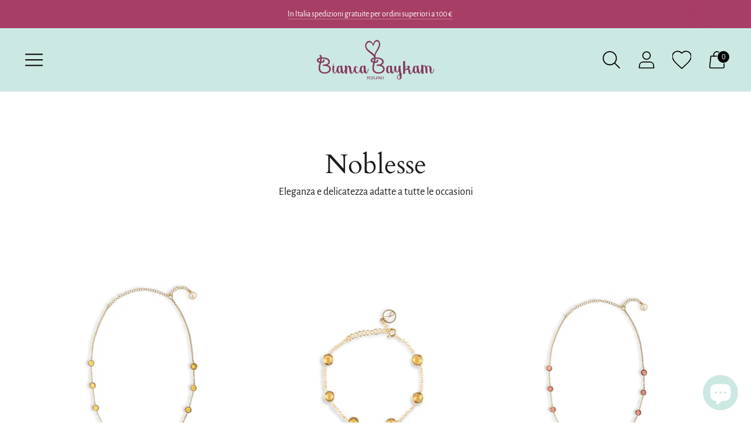

--- FILE ---
content_type: text/html; charset=utf-8
request_url: https://biancabaykam.com/collections/noblesse
body_size: 29791
content:
<!doctype html>

<!--
      ___                       ___           ___           ___
     /  /\                     /__/\         /  /\         /  /\
    /  /:/_                    \  \:\       /  /:/        /  /::\
   /  /:/ /\  ___     ___       \  \:\     /  /:/        /  /:/\:\
  /  /:/ /:/ /__/\   /  /\  ___  \  \:\   /  /:/  ___   /  /:/  \:\
 /__/:/ /:/  \  \:\ /  /:/ /__/\  \__\:\ /__/:/  /  /\ /__/:/ \__\:\
 \  \:\/:/    \  \:\  /:/  \  \:\ /  /:/ \  \:\ /  /:/ \  \:\ /  /:/
  \  \::/      \  \:\/:/    \  \:\  /:/   \  \:\  /:/   \  \:\  /:/
   \  \:\       \  \::/      \  \:\/:/     \  \:\/:/     \  \:\/:/
    \  \:\       \__\/        \  \::/       \  \::/       \  \::/
     \__\/                     \__\/         \__\/         \__\/

--------------------------------------------------------------------
#  Spark v1.2.0
#  Documentation: https://fluorescent.co/help/spark/
#  Purchase: https://themes.shopify.com/themes/spark/
#  A product by Fluorescent: https://fluorescent.co/
--------------------------------------------------------------------

-->

<html class="no-js" lang="it" style="--announcement-height: 1px;">
<head>
  <meta charset="UTF-8">
  <meta http-equiv="X-UA-Compatible" content="IE=edge,chrome=1">
  <meta name="viewport" content="width=device-width,initial-scale=1">
  <link rel="canonical" href="https://biancabaykam.com/collections/noblesse"><link rel="shortcut icon" href="//biancabaykam.com/cdn/shop/files/bianca_logo_32x32.png?v=1637520399" type="image/png"><title>Noblesse
&ndash; Biancabaykam</title><meta name="description" content="Eleganza e delicatezza adatte a tutte le occasioni">





  
  




<meta name="description" content="Eleganza e delicatezza adatte a tutte le occasioni" />
<meta property="og:url" content="https://biancabaykam.com/collections/noblesse">
<meta property="og:site_name" content="Biancabaykam">
<meta property="og:type" content="website">
<meta property="og:title" content="Noblesse">
<meta property="og:description" content="Eleganza e delicatezza adatte a tutte le occasioni">
<meta property="og:image" content="http://biancabaykam.com/cdn/shop/collections/Bianca_Baykam_BB212BPT34.jpg?v=1696932515">
<meta property="og:image:secure_url" content="https://biancabaykam.com/cdn/shop/collections/Bianca_Baykam_BB212BPT34.jpg?v=1696932515">



<meta name="twitter:title" content="Noblesse">
<meta name="twitter:description" content="Eleganza e delicatezza adatte a tutte le occasioni">
<meta name="twitter:card" content="summary_large_image">
<meta name="twitter:image" content="https://biancabaykam.com/cdn/shop/collections/Bianca_Baykam_BB212BPT34.jpg?v=1696932515">
<meta name="twitter:image:width" content="480">
<meta name="twitter:image:height" content="480">


  <script>
  console.log('Spark v1.2.0 by Fluorescent');

  document.documentElement.className = document.documentElement.className.replace('no-js', '');

  window.theme = {
    version: 'v1.2.0',
    moneyFormat: "€{{amount_with_comma_separator}}",
    strings: {
      name: "Biancabaykam",
      accessibility: {
        play_video: "Play",
        pause_video: ""
      },
      product: {
        no_shipping_rates: "",
        country_placeholder: "Paese",
        review: "Lascia una recensione"
      },
      products: {
        product: {
          unavailable: "Non disponibile",
          unitPrice: "Prezzo per unità",
          unitPriceSeparator: "",
          sku: "SKU"
        }
      },
      search: {
        headings: {
          articles: "",
          pages: "Pagine",
          products: "Prodotti"
        },
        view_all: "Vedi tutto",
        no_results: "Non abbiamo trovato nulla",
      },
      quickCart: {
        addProductQuantity: "",
        removeProductQuantity: "",
        removeProduct: "Elimina",
        quantity: "Quantità"
      }
    },
    routes: {
      root: "/",
      cart: {
        base: "/cart",
        add: "/cart/add",
        change: "/cart/change",
        clear: "/cart/clear",
        // Manual routes until Shopify adds support
        shipping: "/cart/shipping_rates",
      },
      // Manual routes until Shopify adds support
      products: "/products",
      productRecommendations: "/recommendations/products"
    },
  }

  
</script>

  <style>
  @font-face {
  font-family: "Alegreya Sans";
  font-weight: 400;
  font-style: normal;
  src: url("//biancabaykam.com/cdn/fonts/alegreya_sans/alegreyasans_n4.e332e76eefe545db0f9180cd382ce06e2f88055f.woff2") format("woff2"),
       url("//biancabaykam.com/cdn/fonts/alegreya_sans/alegreyasans_n4.2f538e6a7581234d2f67054a40fbfd36d80c2e56.woff") format("woff");
}

  @font-face {
  font-family: Cardo;
  font-weight: 400;
  font-style: normal;
  src: url("//biancabaykam.com/cdn/fonts/cardo/cardo_n4.8d7bdd0369840597cbb62dc8a447619701d8d34a.woff2") format("woff2"),
       url("//biancabaykam.com/cdn/fonts/cardo/cardo_n4.23b63d1eff80cb5da813c4cccb6427058253ce24.woff") format("woff");
}

  
  @font-face {
  font-family: "Alegreya Sans";
  font-weight: 400;
  font-style: normal;
  src: url("//biancabaykam.com/cdn/fonts/alegreya_sans/alegreyasans_n4.e332e76eefe545db0f9180cd382ce06e2f88055f.woff2") format("woff2"),
       url("//biancabaykam.com/cdn/fonts/alegreya_sans/alegreyasans_n4.2f538e6a7581234d2f67054a40fbfd36d80c2e56.woff") format("woff");
}

  @font-face {
  font-family: "Alegreya Sans";
  font-weight: 700;
  font-style: normal;
  src: url("//biancabaykam.com/cdn/fonts/alegreya_sans/alegreyasans_n7.3d9476fb0ebeda6ade9688d66cdb9524e329b866.woff2") format("woff2"),
       url("//biancabaykam.com/cdn/fonts/alegreya_sans/alegreyasans_n7.f29cc7ebdc42d1112e7f77e7b4655fa02c985111.woff") format("woff");
}

  @font-face {
  font-family: "Alegreya Sans";
  font-weight: 400;
  font-style: italic;
  src: url("//biancabaykam.com/cdn/fonts/alegreya_sans/alegreyasans_i4.7156278bb23e48db294dc221d52a46fdc0183947.woff2") format("woff2"),
       url("//biancabaykam.com/cdn/fonts/alegreya_sans/alegreyasans_i4.7283a068f87063ea0a478d58f299dd97afe5e064.woff") format("woff");
}

  @font-face {
  font-family: "Alegreya Sans";
  font-weight: 700;
  font-style: italic;
  src: url("//biancabaykam.com/cdn/fonts/alegreya_sans/alegreyasans_i7.55aed94c5c86deedc38bc8fc0b8f7fe64ec06c3a.woff2") format("woff2"),
       url("//biancabaykam.com/cdn/fonts/alegreya_sans/alegreyasans_i7.b894eb092626c7721e865b7909f1ef5f5df8d3ac.woff") format("woff");
}


  :root {
    --color-text: #1d1d1d;
    --color-text-meta: rgba(29, 29, 29, 0.6);
    --color-text-link: #000000;
    --color-text-error: #C71B1B;
    --color-text-success: #21b646;

    --color-background: #ffffff;
    --color-background-transparent: rgba(255, 255, 255, 0.8);
    --color-border: #e4e4e4;
    --color-overlay: #000000;
    --color-overlay-transparent: rgba(0, 0, 0, 0.6);

    --color-background-meta: #f5f5f5;
    --color-background-darker-meta: #e8e8e8;
    --color-foreground-meta: rgba(29, 29, 29, 0.6);

    --color-border-input: #e4e4e4;
    --color-text-input: #1d1d1d;

    --color-background-button: #a73e65;
    --color-background-button-hover: #5d2238;
    --color-text-button: #ffffff;
    --color-icon: rgba(29, 29, 29, 0.4);
    --color-icon-darker: rgba(29, 29, 29, 0.6);

    --color-background-contrast: #f9f9f9;
    --color-background-meta-contrast: #efefef;
    --color-background-darker-meta-contrast: #e2e2e2;
    --color-foreground-meta-contrast: rgba(35, 35, 35, 0.6);
    --color-text-contrast: #232323;
    --color-text-meta-contrast: rgba(35, 35, 35, 0.6);
    --color-border-contrast: #d9d9d9;
    --color-background-button-contrast: #cce8e3;
    --color-background-button-hover-contrast: #86c8bc;
    --color-text-button-contrast: #000000;
    --color-text-link-contrast: #000000;

    --color-text-header: #000000;
    --color-background-header: #cce8e3;
    --color-background-header-transparent: rgba(204, 232, 227, 0);
    --color-icon-header: #000000;
    --color-shadow-header: rgba(0, 0, 0, 0.15);

    --color-background-footer: #cce8e3;
    --color-text-footer: #000000;

    --color-text-popover: #000000;
    --color-background-popover: #ffffff;
    --color-background-meta-popover: #f5f5f5;
    --color-background-darker-meta-popover: #e8e8e8;
    --color-background-button-popover: #a73e65;
    --color-background-button-hover-popover: #5d2238;
    --color-text-button-popover: #ffeaf2;
    --color-border-popover: #585858;
    --color-border-meta-popover: #252525;

    --button-style: uppercase;
    --button-shape: 5px;

    --font-logo: "Alegreya Sans", sans-serif;
    --font-logo-weight: 400;
    --font-logo-style: normal;
    --logo-font-size: 32px;
    --logo-text-transform: none;
    --logo-letter-spacing: 0.0em;

    --font-heading: Cardo, serif;
    --font-heading-weight: 400;
    --font-heading-style: normal;
    --font-heading-light-weight: light;
    --font-heading-text-transform: none;
    --font-heading-base-letter-spacing: 0.0em;
    --font-heading-base-size: 46px;

    --font-body: "Alegreya Sans", sans-serif;
    --font-body-weight: 400;
    --font-body-style: normal;
    --font-body-italic: italic;
    --font-body-bold-weight: 700;
    --font-body-base-letter-spacing: 0.0em;
    --font-body-base-size: 18px;
    --font-body-base-line-height: 1.56;

    --font-product-title-text-transform: uppercase;
    --font-product-title-base-letter-spacing: 0.025em;

    /* Typography */
    --font-size-heading-1-large: 61px;
    --line-height-heading-1-large: 44;

    --font-size-heading-1-base: 46px;
    --line-height-heading-1-base: 1.08;

    --font-size-heading-2-large: 35px;
    --line-height-heading-2-large: 1.22;

    --font-size-heading-2-base: 27px;
    --line-height-heading-2-base: 1.29;

    --font-size-heading-3-base: 23px;
    --line-height-heading-3-base: 1.33;

    --font-size-heading-4-base: 19px;
    --line-height-heading-4-base: 1.4;

    --font-size-body-large: 24px;
    --line-height-body-large: 1.5;

    --font-size-body-base: 18px;
    --line-height-body-base:  1.56;

    --font-size-body-small: 16px;
    --line-height-body-small: 1.75;

    --font-size-body-x-small: 14px;
    --line-height-body-x-small: 1.85;

    /* Shopify pay specific */
    --payment-terms-background-color: #f5f5f5;
  }
</style>
  <link href="//biancabaykam.com/cdn/shop/t/3/assets/index.css?v=13758393113527628901637336118" rel="stylesheet" type="text/css" media="all" />

  <script>window.performance && window.performance.mark && window.performance.mark('shopify.content_for_header.start');</script><meta name="google-site-verification" content="Y0Hwl1CKcj5plBVz4cnCW2e_iRsihS-Wai-yBHnI7D4">
<meta name="facebook-domain-verification" content="d0099sypwvvy2qrkz26kp2ofz8fy33">
<meta id="shopify-digital-wallet" name="shopify-digital-wallet" content="/58893861038/digital_wallets/dialog">
<meta name="shopify-checkout-api-token" content="47580f53180e78cfbcc4a3234e183ab0">
<meta id="in-context-paypal-metadata" data-shop-id="58893861038" data-venmo-supported="false" data-environment="production" data-locale="it_IT" data-paypal-v4="true" data-currency="EUR">
<link rel="alternate" type="application/atom+xml" title="Feed" href="/collections/noblesse.atom" />
<link rel="alternate" type="application/json+oembed" href="https://biancabaykam.com/collections/noblesse.oembed">
<script async="async" src="/checkouts/internal/preloads.js?locale=it-IT"></script>
<link rel="preconnect" href="https://shop.app" crossorigin="anonymous">
<script async="async" src="https://shop.app/checkouts/internal/preloads.js?locale=it-IT&shop_id=58893861038" crossorigin="anonymous"></script>
<script id="apple-pay-shop-capabilities" type="application/json">{"shopId":58893861038,"countryCode":"IT","currencyCode":"EUR","merchantCapabilities":["supports3DS"],"merchantId":"gid:\/\/shopify\/Shop\/58893861038","merchantName":"Biancabaykam","requiredBillingContactFields":["postalAddress","email","phone"],"requiredShippingContactFields":["postalAddress","email","phone"],"shippingType":"shipping","supportedNetworks":["visa","maestro","masterCard"],"total":{"type":"pending","label":"Biancabaykam","amount":"1.00"},"shopifyPaymentsEnabled":true,"supportsSubscriptions":true}</script>
<script id="shopify-features" type="application/json">{"accessToken":"47580f53180e78cfbcc4a3234e183ab0","betas":["rich-media-storefront-analytics"],"domain":"biancabaykam.com","predictiveSearch":true,"shopId":58893861038,"locale":"it"}</script>
<script>var Shopify = Shopify || {};
Shopify.shop = "biancabaykam.myshopify.com";
Shopify.locale = "it";
Shopify.currency = {"active":"EUR","rate":"1.0"};
Shopify.country = "IT";
Shopify.theme = {"name":"Spark","id":125330784430,"schema_name":"Spark","schema_version":"1.2.0","theme_store_id":911,"role":"main"};
Shopify.theme.handle = "null";
Shopify.theme.style = {"id":null,"handle":null};
Shopify.cdnHost = "biancabaykam.com/cdn";
Shopify.routes = Shopify.routes || {};
Shopify.routes.root = "/";</script>
<script type="module">!function(o){(o.Shopify=o.Shopify||{}).modules=!0}(window);</script>
<script>!function(o){function n(){var o=[];function n(){o.push(Array.prototype.slice.apply(arguments))}return n.q=o,n}var t=o.Shopify=o.Shopify||{};t.loadFeatures=n(),t.autoloadFeatures=n()}(window);</script>
<script>
  window.ShopifyPay = window.ShopifyPay || {};
  window.ShopifyPay.apiHost = "shop.app\/pay";
  window.ShopifyPay.redirectState = null;
</script>
<script id="shop-js-analytics" type="application/json">{"pageType":"collection"}</script>
<script defer="defer" async type="module" src="//biancabaykam.com/cdn/shopifycloud/shop-js/modules/v2/client.init-shop-cart-sync_B0kkjBRt.it.esm.js"></script>
<script defer="defer" async type="module" src="//biancabaykam.com/cdn/shopifycloud/shop-js/modules/v2/chunk.common_AgTufRUD.esm.js"></script>
<script type="module">
  await import("//biancabaykam.com/cdn/shopifycloud/shop-js/modules/v2/client.init-shop-cart-sync_B0kkjBRt.it.esm.js");
await import("//biancabaykam.com/cdn/shopifycloud/shop-js/modules/v2/chunk.common_AgTufRUD.esm.js");

  window.Shopify.SignInWithShop?.initShopCartSync?.({"fedCMEnabled":true,"windoidEnabled":true});

</script>
<script>
  window.Shopify = window.Shopify || {};
  if (!window.Shopify.featureAssets) window.Shopify.featureAssets = {};
  window.Shopify.featureAssets['shop-js'] = {"shop-cart-sync":["modules/v2/client.shop-cart-sync_XOjUULQV.it.esm.js","modules/v2/chunk.common_AgTufRUD.esm.js"],"init-fed-cm":["modules/v2/client.init-fed-cm_CFGyCp6W.it.esm.js","modules/v2/chunk.common_AgTufRUD.esm.js"],"shop-button":["modules/v2/client.shop-button_D8PBjgvE.it.esm.js","modules/v2/chunk.common_AgTufRUD.esm.js"],"shop-cash-offers":["modules/v2/client.shop-cash-offers_UU-Uz0VT.it.esm.js","modules/v2/chunk.common_AgTufRUD.esm.js","modules/v2/chunk.modal_B6cKP347.esm.js"],"init-windoid":["modules/v2/client.init-windoid_DoFDvLIZ.it.esm.js","modules/v2/chunk.common_AgTufRUD.esm.js"],"shop-toast-manager":["modules/v2/client.shop-toast-manager_B4ykeoIZ.it.esm.js","modules/v2/chunk.common_AgTufRUD.esm.js"],"init-shop-email-lookup-coordinator":["modules/v2/client.init-shop-email-lookup-coordinator_CSPRSD92.it.esm.js","modules/v2/chunk.common_AgTufRUD.esm.js"],"init-shop-cart-sync":["modules/v2/client.init-shop-cart-sync_B0kkjBRt.it.esm.js","modules/v2/chunk.common_AgTufRUD.esm.js"],"avatar":["modules/v2/client.avatar_BTnouDA3.it.esm.js"],"pay-button":["modules/v2/client.pay-button_CPiJlQ5G.it.esm.js","modules/v2/chunk.common_AgTufRUD.esm.js"],"init-customer-accounts":["modules/v2/client.init-customer-accounts_C_Urp9Ri.it.esm.js","modules/v2/client.shop-login-button_BPreIq_c.it.esm.js","modules/v2/chunk.common_AgTufRUD.esm.js","modules/v2/chunk.modal_B6cKP347.esm.js"],"init-shop-for-new-customer-accounts":["modules/v2/client.init-shop-for-new-customer-accounts_Yq_StG--.it.esm.js","modules/v2/client.shop-login-button_BPreIq_c.it.esm.js","modules/v2/chunk.common_AgTufRUD.esm.js","modules/v2/chunk.modal_B6cKP347.esm.js"],"shop-login-button":["modules/v2/client.shop-login-button_BPreIq_c.it.esm.js","modules/v2/chunk.common_AgTufRUD.esm.js","modules/v2/chunk.modal_B6cKP347.esm.js"],"init-customer-accounts-sign-up":["modules/v2/client.init-customer-accounts-sign-up_DwpZPwLB.it.esm.js","modules/v2/client.shop-login-button_BPreIq_c.it.esm.js","modules/v2/chunk.common_AgTufRUD.esm.js","modules/v2/chunk.modal_B6cKP347.esm.js"],"shop-follow-button":["modules/v2/client.shop-follow-button_DF4PngeR.it.esm.js","modules/v2/chunk.common_AgTufRUD.esm.js","modules/v2/chunk.modal_B6cKP347.esm.js"],"checkout-modal":["modules/v2/client.checkout-modal_oq8wp8Y_.it.esm.js","modules/v2/chunk.common_AgTufRUD.esm.js","modules/v2/chunk.modal_B6cKP347.esm.js"],"lead-capture":["modules/v2/client.lead-capture_gcFup1jy.it.esm.js","modules/v2/chunk.common_AgTufRUD.esm.js","modules/v2/chunk.modal_B6cKP347.esm.js"],"shop-login":["modules/v2/client.shop-login_DiId8eKP.it.esm.js","modules/v2/chunk.common_AgTufRUD.esm.js","modules/v2/chunk.modal_B6cKP347.esm.js"],"payment-terms":["modules/v2/client.payment-terms_DTfZn2x7.it.esm.js","modules/v2/chunk.common_AgTufRUD.esm.js","modules/v2/chunk.modal_B6cKP347.esm.js"]};
</script>
<script>(function() {
  var isLoaded = false;
  function asyncLoad() {
    if (isLoaded) return;
    isLoaded = true;
    var urls = ["https:\/\/instafeed.nfcube.com\/cdn\/9a447da3414c1b25e3ac8b28c975ffb4.js?shop=biancabaykam.myshopify.com","https:\/\/cdn1.stamped.io\/files\/widget.min.js?shop=biancabaykam.myshopify.com","https:\/\/chimpstatic.com\/mcjs-connected\/js\/users\/e75bf141ddc19eacfb9423216\/009f17e9e1c91bf34022ce20b.js?shop=biancabaykam.myshopify.com"];
    for (var i = 0; i < urls.length; i++) {
      var s = document.createElement('script');
      s.type = 'text/javascript';
      s.async = true;
      s.src = urls[i];
      var x = document.getElementsByTagName('script')[0];
      x.parentNode.insertBefore(s, x);
    }
  };
  if(window.attachEvent) {
    window.attachEvent('onload', asyncLoad);
  } else {
    window.addEventListener('load', asyncLoad, false);
  }
})();</script>
<script id="__st">var __st={"a":58893861038,"offset":3600,"reqid":"c775adda-8dc7-4b73-82ab-d5ee4c492b71-1768800460","pageurl":"biancabaykam.com\/collections\/noblesse","u":"7a64913d0e32","p":"collection","rtyp":"collection","rid":284098625710};</script>
<script>window.ShopifyPaypalV4VisibilityTracking = true;</script>
<script id="captcha-bootstrap">!function(){'use strict';const t='contact',e='account',n='new_comment',o=[[t,t],['blogs',n],['comments',n],[t,'customer']],c=[[e,'customer_login'],[e,'guest_login'],[e,'recover_customer_password'],[e,'create_customer']],r=t=>t.map((([t,e])=>`form[action*='/${t}']:not([data-nocaptcha='true']) input[name='form_type'][value='${e}']`)).join(','),a=t=>()=>t?[...document.querySelectorAll(t)].map((t=>t.form)):[];function s(){const t=[...o],e=r(t);return a(e)}const i='password',u='form_key',d=['recaptcha-v3-token','g-recaptcha-response','h-captcha-response',i],f=()=>{try{return window.sessionStorage}catch{return}},m='__shopify_v',_=t=>t.elements[u];function p(t,e,n=!1){try{const o=window.sessionStorage,c=JSON.parse(o.getItem(e)),{data:r}=function(t){const{data:e,action:n}=t;return t[m]||n?{data:e,action:n}:{data:t,action:n}}(c);for(const[e,n]of Object.entries(r))t.elements[e]&&(t.elements[e].value=n);n&&o.removeItem(e)}catch(o){console.error('form repopulation failed',{error:o})}}const l='form_type',E='cptcha';function T(t){t.dataset[E]=!0}const w=window,h=w.document,L='Shopify',v='ce_forms',y='captcha';let A=!1;((t,e)=>{const n=(g='f06e6c50-85a8-45c8-87d0-21a2b65856fe',I='https://cdn.shopify.com/shopifycloud/storefront-forms-hcaptcha/ce_storefront_forms_captcha_hcaptcha.v1.5.2.iife.js',D={infoText:'Protetto da hCaptcha',privacyText:'Privacy',termsText:'Termini'},(t,e,n)=>{const o=w[L][v],c=o.bindForm;if(c)return c(t,g,e,D).then(n);var r;o.q.push([[t,g,e,D],n]),r=I,A||(h.body.append(Object.assign(h.createElement('script'),{id:'captcha-provider',async:!0,src:r})),A=!0)});var g,I,D;w[L]=w[L]||{},w[L][v]=w[L][v]||{},w[L][v].q=[],w[L][y]=w[L][y]||{},w[L][y].protect=function(t,e){n(t,void 0,e),T(t)},Object.freeze(w[L][y]),function(t,e,n,w,h,L){const[v,y,A,g]=function(t,e,n){const i=e?o:[],u=t?c:[],d=[...i,...u],f=r(d),m=r(i),_=r(d.filter((([t,e])=>n.includes(e))));return[a(f),a(m),a(_),s()]}(w,h,L),I=t=>{const e=t.target;return e instanceof HTMLFormElement?e:e&&e.form},D=t=>v().includes(t);t.addEventListener('submit',(t=>{const e=I(t);if(!e)return;const n=D(e)&&!e.dataset.hcaptchaBound&&!e.dataset.recaptchaBound,o=_(e),c=g().includes(e)&&(!o||!o.value);(n||c)&&t.preventDefault(),c&&!n&&(function(t){try{if(!f())return;!function(t){const e=f();if(!e)return;const n=_(t);if(!n)return;const o=n.value;o&&e.removeItem(o)}(t);const e=Array.from(Array(32),(()=>Math.random().toString(36)[2])).join('');!function(t,e){_(t)||t.append(Object.assign(document.createElement('input'),{type:'hidden',name:u})),t.elements[u].value=e}(t,e),function(t,e){const n=f();if(!n)return;const o=[...t.querySelectorAll(`input[type='${i}']`)].map((({name:t})=>t)),c=[...d,...o],r={};for(const[a,s]of new FormData(t).entries())c.includes(a)||(r[a]=s);n.setItem(e,JSON.stringify({[m]:1,action:t.action,data:r}))}(t,e)}catch(e){console.error('failed to persist form',e)}}(e),e.submit())}));const S=(t,e)=>{t&&!t.dataset[E]&&(n(t,e.some((e=>e===t))),T(t))};for(const o of['focusin','change'])t.addEventListener(o,(t=>{const e=I(t);D(e)&&S(e,y())}));const B=e.get('form_key'),M=e.get(l),P=B&&M;t.addEventListener('DOMContentLoaded',(()=>{const t=y();if(P)for(const e of t)e.elements[l].value===M&&p(e,B);[...new Set([...A(),...v().filter((t=>'true'===t.dataset.shopifyCaptcha))])].forEach((e=>S(e,t)))}))}(h,new URLSearchParams(w.location.search),n,t,e,['guest_login'])})(!0,!0)}();</script>
<script integrity="sha256-4kQ18oKyAcykRKYeNunJcIwy7WH5gtpwJnB7kiuLZ1E=" data-source-attribution="shopify.loadfeatures" defer="defer" src="//biancabaykam.com/cdn/shopifycloud/storefront/assets/storefront/load_feature-a0a9edcb.js" crossorigin="anonymous"></script>
<script crossorigin="anonymous" defer="defer" src="//biancabaykam.com/cdn/shopifycloud/storefront/assets/shopify_pay/storefront-65b4c6d7.js?v=20250812"></script>
<script data-source-attribution="shopify.dynamic_checkout.dynamic.init">var Shopify=Shopify||{};Shopify.PaymentButton=Shopify.PaymentButton||{isStorefrontPortableWallets:!0,init:function(){window.Shopify.PaymentButton.init=function(){};var t=document.createElement("script");t.src="https://biancabaykam.com/cdn/shopifycloud/portable-wallets/latest/portable-wallets.it.js",t.type="module",document.head.appendChild(t)}};
</script>
<script data-source-attribution="shopify.dynamic_checkout.buyer_consent">
  function portableWalletsHideBuyerConsent(e){var t=document.getElementById("shopify-buyer-consent"),n=document.getElementById("shopify-subscription-policy-button");t&&n&&(t.classList.add("hidden"),t.setAttribute("aria-hidden","true"),n.removeEventListener("click",e))}function portableWalletsShowBuyerConsent(e){var t=document.getElementById("shopify-buyer-consent"),n=document.getElementById("shopify-subscription-policy-button");t&&n&&(t.classList.remove("hidden"),t.removeAttribute("aria-hidden"),n.addEventListener("click",e))}window.Shopify?.PaymentButton&&(window.Shopify.PaymentButton.hideBuyerConsent=portableWalletsHideBuyerConsent,window.Shopify.PaymentButton.showBuyerConsent=portableWalletsShowBuyerConsent);
</script>
<script data-source-attribution="shopify.dynamic_checkout.cart.bootstrap">document.addEventListener("DOMContentLoaded",(function(){function t(){return document.querySelector("shopify-accelerated-checkout-cart, shopify-accelerated-checkout")}if(t())Shopify.PaymentButton.init();else{new MutationObserver((function(e,n){t()&&(Shopify.PaymentButton.init(),n.disconnect())})).observe(document.body,{childList:!0,subtree:!0})}}));
</script>
<link id="shopify-accelerated-checkout-styles" rel="stylesheet" media="screen" href="https://biancabaykam.com/cdn/shopifycloud/portable-wallets/latest/accelerated-checkout-backwards-compat.css" crossorigin="anonymous">
<style id="shopify-accelerated-checkout-cart">
        #shopify-buyer-consent {
  margin-top: 1em;
  display: inline-block;
  width: 100%;
}

#shopify-buyer-consent.hidden {
  display: none;
}

#shopify-subscription-policy-button {
  background: none;
  border: none;
  padding: 0;
  text-decoration: underline;
  font-size: inherit;
  cursor: pointer;
}

#shopify-subscription-policy-button::before {
  box-shadow: none;
}

      </style>

<script>window.performance && window.performance.mark && window.performance.mark('shopify.content_for_header.end');</script>
  
  <script type="text/javascript">
var _iub = _iub || [];
_iub.csConfiguration = {"askConsentAtCookiePolicyUpdate":true,"countryDetection":true,"enableLgpd":true,"enableUspr":true,"lgpdAppliesGlobally":false,"perPurposeConsent":true,"siteId":2380725,"whitelabel":false,"cookiePolicyId":59429455,"lang":"it", "banner":{ "acceptButtonCaptionColor":"white","acceptButtonColor":"#a73e65","acceptButtonDisplay":true,"backgroundColor":"#86c8bc","closeButtonRejects":true,"customizeButtonCaptionColor":"#ffffff","customizeButtonColor":"#a73e65","customizeButtonDisplay":true,"explicitWithdrawal":true,"listPurposes":true,"position":"float-bottom-center","rejectButtonCaptionColor":"white","rejectButtonColor":"#a73e65","rejectButtonDisplay":true,"showPurposesToggles":true,"textColor":"black" }};

      <!-- code for Shopify (1 of 2) -->
    var onPreferenceFirstExpressedCallback = function(consent) {
        var shopifyPurposes = {
          "analytics": [4, 's'],
          "marketing": [5, 'adv'],
          "preferences": [2, 3],
          "sale_of_data": ['s', 'sh'],
        }
        var expressedConsent = {};
        Object.keys(shopifyPurposes).forEach(function(purposeItem) {
          var purposeExpressed = null
          shopifyPurposes[purposeItem].forEach(item => {
            if (consent.purposes && typeof consent.purposes[item] === 'boolean') {
              purposeExpressed = consent.purposes[item];
            }
            if (consent.uspr && typeof consent.uspr[item] === 'boolean' && purposeExpressed !== false) {
              purposeExpressed = consent.uspr[item];
            }
          })
 
          if (typeof purposeExpressed === 'boolean') {
            expressedConsent[purposeItem] = purposeExpressed;
          }
        })
        window.Shopify.customerPrivacy.setTrackingConsent(expressedConsent, function() {});
    }
    if (typeof _iub.csConfiguration.callback === 'object') {
        _iub.csConfiguration.callback.onPreferenceFirstExpressed = onPreferenceFirstExpressedCallback;
    } else {
        _iub.csConfiguration.callback = {
            onPreferenceFirstExpressed: onPreferenceFirstExpressedCallback
        };
    }
</script>

<script type="text/javascript" src="https://cs.iubenda.com/autoblocking/2380725.js"></script>
<script type="text/javascript" src="//cdn.iubenda.com/cs/gpp/stub.js"></script>
<script type="text/javascript" src="//cdn.iubenda.com/cs/iubenda_cs.js" charset="UTF-8" async></script>

<!-- code for Shopify (2 of 2) - Tracking API -->
<script type="text/javascript">
window.Shopify.loadFeatures(
  [
    {
      name: 'consent-tracking-api',
      version: '0.1',
    },
  ],
  function(error) {
    if (error) {
      throw error;
    }
  }
);
</script>




  <script type="text/javascript">
  var _iub = _iub || {}; 
  _iub.cons_instructions = _iub.cons_instructions || []; 
  _iub.cons_instructions.push(["init", {api_key: "DlFGry0nqcoJU2z68hZ0hpEWIIa6rxWh"}]);
</script>
<script type="text/javascript" src="https://cdn.iubenda.com/cons/iubenda_cons.js" async></script>
  
    <script>
    
      
    window.ufeStore = {
      collections: [],
      tags: ''.split(','),
      selectedVariantId: null,
      moneyFormat: "€{{amount_with_comma_separator}}",
      moneyFormatWithCurrency: "€{{amount_with_comma_separator}} EUR",
      currency: "EUR",
      customerId: null,
      productAvailable: null,
      productMapping: []
    }
    
    
      window.ufeStore.cartTotal = 0;
      
    
    
    
    window.isUfeInstalled = false;
    function ufeScriptLoader(scriptUrl) {
        var element = document.createElement('script');
        element.src = scriptUrl;
        element.type = 'text/javascript';
        document.getElementsByTagName('head')[0].appendChild(element);
    }
    if(window.isUfeInstalled) console.log('%c UFE: Funnel Engines ⚡️ Full Throttle  🦾😎!', 'font-weight: bold; letter-spacing: 2px; font-family: system-ui, -apple-system, BlinkMacSystemFont, "Segoe UI", "Roboto", "Oxygen", "Ubuntu", Arial, sans-serif;font-size: 20px;color: rgb(25, 124, 255); text-shadow: 2px 2px 0 rgb(62, 246, 255)');
    if(!('noModule' in HTMLScriptElement.prototype) && window.isUfeInstalled) {
        ufeScriptLoader('https://ufe.helixo.co/scripts/sdk.es5.min.js');
        console.log('UFE: ES5 Script Loading');
    }
    </script>
    
    
    
  

  <meta name="facebook-domain-verification" content="172likt7pxsoma8f4trmn8f7f22f3v" />
<script src="https://cdn.shopify.com/extensions/7bc9bb47-adfa-4267-963e-cadee5096caf/inbox-1252/assets/inbox-chat-loader.js" type="text/javascript" defer="defer"></script>
<link href="https://monorail-edge.shopifysvc.com" rel="dns-prefetch">
<script>(function(){if ("sendBeacon" in navigator && "performance" in window) {try {var session_token_from_headers = performance.getEntriesByType('navigation')[0].serverTiming.find(x => x.name == '_s').description;} catch {var session_token_from_headers = undefined;}var session_cookie_matches = document.cookie.match(/_shopify_s=([^;]*)/);var session_token_from_cookie = session_cookie_matches && session_cookie_matches.length === 2 ? session_cookie_matches[1] : "";var session_token = session_token_from_headers || session_token_from_cookie || "";function handle_abandonment_event(e) {var entries = performance.getEntries().filter(function(entry) {return /monorail-edge.shopifysvc.com/.test(entry.name);});if (!window.abandonment_tracked && entries.length === 0) {window.abandonment_tracked = true;var currentMs = Date.now();var navigation_start = performance.timing.navigationStart;var payload = {shop_id: 58893861038,url: window.location.href,navigation_start,duration: currentMs - navigation_start,session_token,page_type: "collection"};window.navigator.sendBeacon("https://monorail-edge.shopifysvc.com/v1/produce", JSON.stringify({schema_id: "online_store_buyer_site_abandonment/1.1",payload: payload,metadata: {event_created_at_ms: currentMs,event_sent_at_ms: currentMs}}));}}window.addEventListener('pagehide', handle_abandonment_event);}}());</script>
<script id="web-pixels-manager-setup">(function e(e,d,r,n,o){if(void 0===o&&(o={}),!Boolean(null===(a=null===(i=window.Shopify)||void 0===i?void 0:i.analytics)||void 0===a?void 0:a.replayQueue)){var i,a;window.Shopify=window.Shopify||{};var t=window.Shopify;t.analytics=t.analytics||{};var s=t.analytics;s.replayQueue=[],s.publish=function(e,d,r){return s.replayQueue.push([e,d,r]),!0};try{self.performance.mark("wpm:start")}catch(e){}var l=function(){var e={modern:/Edge?\/(1{2}[4-9]|1[2-9]\d|[2-9]\d{2}|\d{4,})\.\d+(\.\d+|)|Firefox\/(1{2}[4-9]|1[2-9]\d|[2-9]\d{2}|\d{4,})\.\d+(\.\d+|)|Chrom(ium|e)\/(9{2}|\d{3,})\.\d+(\.\d+|)|(Maci|X1{2}).+ Version\/(15\.\d+|(1[6-9]|[2-9]\d|\d{3,})\.\d+)([,.]\d+|)( \(\w+\)|)( Mobile\/\w+|) Safari\/|Chrome.+OPR\/(9{2}|\d{3,})\.\d+\.\d+|(CPU[ +]OS|iPhone[ +]OS|CPU[ +]iPhone|CPU IPhone OS|CPU iPad OS)[ +]+(15[._]\d+|(1[6-9]|[2-9]\d|\d{3,})[._]\d+)([._]\d+|)|Android:?[ /-](13[3-9]|1[4-9]\d|[2-9]\d{2}|\d{4,})(\.\d+|)(\.\d+|)|Android.+Firefox\/(13[5-9]|1[4-9]\d|[2-9]\d{2}|\d{4,})\.\d+(\.\d+|)|Android.+Chrom(ium|e)\/(13[3-9]|1[4-9]\d|[2-9]\d{2}|\d{4,})\.\d+(\.\d+|)|SamsungBrowser\/([2-9]\d|\d{3,})\.\d+/,legacy:/Edge?\/(1[6-9]|[2-9]\d|\d{3,})\.\d+(\.\d+|)|Firefox\/(5[4-9]|[6-9]\d|\d{3,})\.\d+(\.\d+|)|Chrom(ium|e)\/(5[1-9]|[6-9]\d|\d{3,})\.\d+(\.\d+|)([\d.]+$|.*Safari\/(?![\d.]+ Edge\/[\d.]+$))|(Maci|X1{2}).+ Version\/(10\.\d+|(1[1-9]|[2-9]\d|\d{3,})\.\d+)([,.]\d+|)( \(\w+\)|)( Mobile\/\w+|) Safari\/|Chrome.+OPR\/(3[89]|[4-9]\d|\d{3,})\.\d+\.\d+|(CPU[ +]OS|iPhone[ +]OS|CPU[ +]iPhone|CPU IPhone OS|CPU iPad OS)[ +]+(10[._]\d+|(1[1-9]|[2-9]\d|\d{3,})[._]\d+)([._]\d+|)|Android:?[ /-](13[3-9]|1[4-9]\d|[2-9]\d{2}|\d{4,})(\.\d+|)(\.\d+|)|Mobile Safari.+OPR\/([89]\d|\d{3,})\.\d+\.\d+|Android.+Firefox\/(13[5-9]|1[4-9]\d|[2-9]\d{2}|\d{4,})\.\d+(\.\d+|)|Android.+Chrom(ium|e)\/(13[3-9]|1[4-9]\d|[2-9]\d{2}|\d{4,})\.\d+(\.\d+|)|Android.+(UC? ?Browser|UCWEB|U3)[ /]?(15\.([5-9]|\d{2,})|(1[6-9]|[2-9]\d|\d{3,})\.\d+)\.\d+|SamsungBrowser\/(5\.\d+|([6-9]|\d{2,})\.\d+)|Android.+MQ{2}Browser\/(14(\.(9|\d{2,})|)|(1[5-9]|[2-9]\d|\d{3,})(\.\d+|))(\.\d+|)|K[Aa][Ii]OS\/(3\.\d+|([4-9]|\d{2,})\.\d+)(\.\d+|)/},d=e.modern,r=e.legacy,n=navigator.userAgent;return n.match(d)?"modern":n.match(r)?"legacy":"unknown"}(),u="modern"===l?"modern":"legacy",c=(null!=n?n:{modern:"",legacy:""})[u],f=function(e){return[e.baseUrl,"/wpm","/b",e.hashVersion,"modern"===e.buildTarget?"m":"l",".js"].join("")}({baseUrl:d,hashVersion:r,buildTarget:u}),m=function(e){var d=e.version,r=e.bundleTarget,n=e.surface,o=e.pageUrl,i=e.monorailEndpoint;return{emit:function(e){var a=e.status,t=e.errorMsg,s=(new Date).getTime(),l=JSON.stringify({metadata:{event_sent_at_ms:s},events:[{schema_id:"web_pixels_manager_load/3.1",payload:{version:d,bundle_target:r,page_url:o,status:a,surface:n,error_msg:t},metadata:{event_created_at_ms:s}}]});if(!i)return console&&console.warn&&console.warn("[Web Pixels Manager] No Monorail endpoint provided, skipping logging."),!1;try{return self.navigator.sendBeacon.bind(self.navigator)(i,l)}catch(e){}var u=new XMLHttpRequest;try{return u.open("POST",i,!0),u.setRequestHeader("Content-Type","text/plain"),u.send(l),!0}catch(e){return console&&console.warn&&console.warn("[Web Pixels Manager] Got an unhandled error while logging to Monorail."),!1}}}}({version:r,bundleTarget:l,surface:e.surface,pageUrl:self.location.href,monorailEndpoint:e.monorailEndpoint});try{o.browserTarget=l,function(e){var d=e.src,r=e.async,n=void 0===r||r,o=e.onload,i=e.onerror,a=e.sri,t=e.scriptDataAttributes,s=void 0===t?{}:t,l=document.createElement("script"),u=document.querySelector("head"),c=document.querySelector("body");if(l.async=n,l.src=d,a&&(l.integrity=a,l.crossOrigin="anonymous"),s)for(var f in s)if(Object.prototype.hasOwnProperty.call(s,f))try{l.dataset[f]=s[f]}catch(e){}if(o&&l.addEventListener("load",o),i&&l.addEventListener("error",i),u)u.appendChild(l);else{if(!c)throw new Error("Did not find a head or body element to append the script");c.appendChild(l)}}({src:f,async:!0,onload:function(){if(!function(){var e,d;return Boolean(null===(d=null===(e=window.Shopify)||void 0===e?void 0:e.analytics)||void 0===d?void 0:d.initialized)}()){var d=window.webPixelsManager.init(e)||void 0;if(d){var r=window.Shopify.analytics;r.replayQueue.forEach((function(e){var r=e[0],n=e[1],o=e[2];d.publishCustomEvent(r,n,o)})),r.replayQueue=[],r.publish=d.publishCustomEvent,r.visitor=d.visitor,r.initialized=!0}}},onerror:function(){return m.emit({status:"failed",errorMsg:"".concat(f," has failed to load")})},sri:function(e){var d=/^sha384-[A-Za-z0-9+/=]+$/;return"string"==typeof e&&d.test(e)}(c)?c:"",scriptDataAttributes:o}),m.emit({status:"loading"})}catch(e){m.emit({status:"failed",errorMsg:(null==e?void 0:e.message)||"Unknown error"})}}})({shopId: 58893861038,storefrontBaseUrl: "https://biancabaykam.com",extensionsBaseUrl: "https://extensions.shopifycdn.com/cdn/shopifycloud/web-pixels-manager",monorailEndpoint: "https://monorail-edge.shopifysvc.com/unstable/produce_batch",surface: "storefront-renderer",enabledBetaFlags: ["2dca8a86"],webPixelsConfigList: [{"id":"864190789","configuration":"{\"config\":\"{\\\"pixel_id\\\":\\\"AW-10841222282\\\",\\\"target_country\\\":\\\"IT\\\",\\\"gtag_events\\\":[{\\\"type\\\":\\\"search\\\",\\\"action_label\\\":\\\"AW-10841222282\\\/y9agCN-q_pEDEIrZv7Eo\\\"},{\\\"type\\\":\\\"begin_checkout\\\",\\\"action_label\\\":\\\"AW-10841222282\\\/dXVaCNyq_pEDEIrZv7Eo\\\"},{\\\"type\\\":\\\"view_item\\\",\\\"action_label\\\":[\\\"AW-10841222282\\\/Yq5sCNaq_pEDEIrZv7Eo\\\",\\\"MC-058XWKG2HN\\\"]},{\\\"type\\\":\\\"purchase\\\",\\\"action_label\\\":[\\\"AW-10841222282\\\/wpUeCNOq_pEDEIrZv7Eo\\\",\\\"MC-058XWKG2HN\\\"]},{\\\"type\\\":\\\"page_view\\\",\\\"action_label\\\":[\\\"AW-10841222282\\\/SzSwCNCq_pEDEIrZv7Eo\\\",\\\"MC-058XWKG2HN\\\"]},{\\\"type\\\":\\\"add_payment_info\\\",\\\"action_label\\\":\\\"AW-10841222282\\\/gB2FCOKq_pEDEIrZv7Eo\\\"},{\\\"type\\\":\\\"add_to_cart\\\",\\\"action_label\\\":\\\"AW-10841222282\\\/rCuzCNmq_pEDEIrZv7Eo\\\"}],\\\"enable_monitoring_mode\\\":false}\"}","eventPayloadVersion":"v1","runtimeContext":"OPEN","scriptVersion":"b2a88bafab3e21179ed38636efcd8a93","type":"APP","apiClientId":1780363,"privacyPurposes":[],"dataSharingAdjustments":{"protectedCustomerApprovalScopes":["read_customer_address","read_customer_email","read_customer_name","read_customer_personal_data","read_customer_phone"]}},{"id":"383516997","configuration":"{\"pixel_id\":\"718854525577911\",\"pixel_type\":\"facebook_pixel\",\"metaapp_system_user_token\":\"-\"}","eventPayloadVersion":"v1","runtimeContext":"OPEN","scriptVersion":"ca16bc87fe92b6042fbaa3acc2fbdaa6","type":"APP","apiClientId":2329312,"privacyPurposes":["ANALYTICS","MARKETING","SALE_OF_DATA"],"dataSharingAdjustments":{"protectedCustomerApprovalScopes":["read_customer_address","read_customer_email","read_customer_name","read_customer_personal_data","read_customer_phone"]}},{"id":"shopify-app-pixel","configuration":"{}","eventPayloadVersion":"v1","runtimeContext":"STRICT","scriptVersion":"0450","apiClientId":"shopify-pixel","type":"APP","privacyPurposes":["ANALYTICS","MARKETING"]},{"id":"shopify-custom-pixel","eventPayloadVersion":"v1","runtimeContext":"LAX","scriptVersion":"0450","apiClientId":"shopify-pixel","type":"CUSTOM","privacyPurposes":["ANALYTICS","MARKETING"]}],isMerchantRequest: false,initData: {"shop":{"name":"Biancabaykam","paymentSettings":{"currencyCode":"EUR"},"myshopifyDomain":"biancabaykam.myshopify.com","countryCode":"IT","storefrontUrl":"https:\/\/biancabaykam.com"},"customer":null,"cart":null,"checkout":null,"productVariants":[],"purchasingCompany":null},},"https://biancabaykam.com/cdn","fcfee988w5aeb613cpc8e4bc33m6693e112",{"modern":"","legacy":""},{"shopId":"58893861038","storefrontBaseUrl":"https:\/\/biancabaykam.com","extensionBaseUrl":"https:\/\/extensions.shopifycdn.com\/cdn\/shopifycloud\/web-pixels-manager","surface":"storefront-renderer","enabledBetaFlags":"[\"2dca8a86\"]","isMerchantRequest":"false","hashVersion":"fcfee988w5aeb613cpc8e4bc33m6693e112","publish":"custom","events":"[[\"page_viewed\",{}],[\"collection_viewed\",{\"collection\":{\"id\":\"284098625710\",\"title\":\"Noblesse\",\"productVariants\":[{\"price\":{\"amount\":189.0,\"currencyCode\":\"EUR\"},\"product\":{\"title\":\"Collana Girocollo Quarzo Citrino\",\"vendor\":\"Biancabaykam\",\"id\":\"7435704369326\",\"untranslatedTitle\":\"Collana Girocollo Quarzo Citrino\",\"url\":\"\/products\/collana-girocollo-quarzo-citrino\",\"type\":\"Collane\"},\"id\":\"41657418416302\",\"image\":{\"src\":\"\/\/biancabaykam.com\/cdn\/shop\/products\/BiancaBaykamBB212NPT26.jpg?v=1637074376\"},\"sku\":\"BB212NPT26\",\"title\":\"Default Title\",\"untranslatedTitle\":\"Default Title\"},{\"price\":{\"amount\":139.0,\"currencyCode\":\"EUR\"},\"product\":{\"title\":\"Bracciale 6 Pietre Quarzo Citrino\",\"vendor\":\"Biancabaykam\",\"id\":\"7435716034734\",\"untranslatedTitle\":\"Bracciale 6 Pietre Quarzo Citrino\",\"url\":\"\/products\/bracciale-6-pietre-quarzo-citrino\",\"type\":\"Bracciali\"},\"id\":\"41657461211310\",\"image\":{\"src\":\"\/\/biancabaykam.com\/cdn\/shop\/products\/BiancaBaykamBB212BPT36.jpg?v=1636800140\"},\"sku\":\"BB212BPT36\",\"title\":\"Default Title\",\"untranslatedTitle\":\"Default Title\"},{\"price\":{\"amount\":189.0,\"currencyCode\":\"EUR\"},\"product\":{\"title\":\"Collana Girocollo Tormalina Rosa\",\"vendor\":\"Biancabaykam\",\"id\":\"7435688018094\",\"untranslatedTitle\":\"Collana Girocollo Tormalina Rosa\",\"url\":\"\/products\/collana-girocollo-peridoto-1\",\"type\":\"Collane\"},\"id\":\"41657387843758\",\"image\":{\"src\":\"\/\/biancabaykam.com\/cdn\/shop\/products\/BiancaBaykamBB212NPT24.jpg?v=1637169808\"},\"sku\":\"BB212NPT24\",\"title\":\"Default Title\",\"untranslatedTitle\":\"Default Title\"},{\"price\":{\"amount\":139.0,\"currencyCode\":\"EUR\"},\"product\":{\"title\":\"Bracciale 6 Pietre Tormalina Rosa\",\"vendor\":\"Biancabaykam\",\"id\":\"7435714658478\",\"untranslatedTitle\":\"Bracciale 6 Pietre Tormalina Rosa\",\"url\":\"\/products\/bracciale-6-pietre-tormalina-rosa\",\"type\":\"Bracciali\"},\"id\":\"41657456230574\",\"image\":{\"src\":\"\/\/biancabaykam.com\/cdn\/shop\/products\/BiancaBaykamBB212BPT34.jpg?v=1636800200\"},\"sku\":\"BB212BPT34\",\"title\":\"Default Title\",\"untranslatedTitle\":\"Default Title\"},{\"price\":{\"amount\":189.0,\"currencyCode\":\"EUR\"},\"product\":{\"title\":\"Collana Girocollo Peridoto\",\"vendor\":\"Biancabaykam\",\"id\":\"7435543183534\",\"untranslatedTitle\":\"Collana Girocollo Peridoto\",\"url\":\"\/products\/collana-girocollo-peridoto\",\"type\":\"Collane\"},\"id\":\"41656859295918\",\"image\":{\"src\":\"\/\/biancabaykam.com\/cdn\/shop\/products\/BiancaBaykamBB212NPT23.jpg?v=1637164840\"},\"sku\":\"BB212NPT23\",\"title\":\"Default Title\",\"untranslatedTitle\":\"Default Title\"},{\"price\":{\"amount\":139.0,\"currencyCode\":\"EUR\"},\"product\":{\"title\":\"Bracciale 6 Pietre Peridoto\",\"vendor\":\"Biancabaykam\",\"id\":\"7435714330798\",\"untranslatedTitle\":\"Bracciale 6 Pietre Peridoto\",\"url\":\"\/products\/bracciale-6-pietre-peridoto\",\"type\":\"Bracciali\"},\"id\":\"41657454362798\",\"image\":{\"src\":\"\/\/biancabaykam.com\/cdn\/shop\/products\/BiancaBaykamBB212BPT33.jpg?v=1636800117\"},\"sku\":\"BB212BPT33\",\"title\":\"Default Title\",\"untranslatedTitle\":\"Default Title\"},{\"price\":{\"amount\":189.0,\"currencyCode\":\"EUR\"},\"product\":{\"title\":\"Collana Girocollo topazio london\",\"vendor\":\"Biancabaykam\",\"id\":\"7435681038510\",\"untranslatedTitle\":\"Collana Girocollo topazio london\",\"url\":\"\/products\/collana-girocollo-blu-zaffiro\",\"type\":\"Collane\"},\"id\":\"41657376833710\",\"image\":{\"src\":\"\/\/biancabaykam.com\/cdn\/shop\/products\/BiancaBaykamBB212NPT22.jpg?v=1637164594\"},\"sku\":\"BB212NPT22\",\"title\":\"Default Title\",\"untranslatedTitle\":\"Default Title\"},{\"price\":{\"amount\":139.0,\"currencyCode\":\"EUR\"},\"product\":{\"title\":\"Bracciale 6 Pietre topazio london\",\"vendor\":\"Biancabaykam\",\"id\":\"7435713708206\",\"untranslatedTitle\":\"Bracciale 6 Pietre topazio london\",\"url\":\"\/products\/bracciale-6-pietre-blu-zaffiro\",\"type\":\"Bracciali\"},\"id\":\"41657452429486\",\"image\":{\"src\":\"\/\/biancabaykam.com\/cdn\/shop\/products\/BiancaBaykamBB212BPT32.jpg?v=1636800097\"},\"sku\":\"BB212BPT32\",\"title\":\"Default Title\",\"untranslatedTitle\":\"Default Title\"},{\"price\":{\"amount\":189.0,\"currencyCode\":\"EUR\"},\"product\":{\"title\":\"Collana Girocollo Topazio Swiss\",\"vendor\":\"Biancabaykam\",\"id\":\"7435677008046\",\"untranslatedTitle\":\"Collana Girocollo Topazio Swiss\",\"url\":\"\/products\/collana-girocollo-topazio-sky\",\"type\":\"Collane\"},\"id\":\"41657365266606\",\"image\":{\"src\":\"\/\/biancabaykam.com\/cdn\/shop\/files\/topazioswiss.jpg?v=1705046669\"},\"sku\":\"BB212NPT21\",\"title\":\"Default Title\",\"untranslatedTitle\":\"Default Title\"},{\"price\":{\"amount\":139.0,\"currencyCode\":\"EUR\"},\"product\":{\"title\":\"Bracciale 6 Pietre Topazio Swiss\",\"vendor\":\"Biancabaykam\",\"id\":\"7435712233646\",\"untranslatedTitle\":\"Bracciale 6 Pietre Topazio Swiss\",\"url\":\"\/products\/bracciale-6-pietre-topazio-sky\",\"type\":\"Bracciali\"},\"id\":\"41657448825006\",\"image\":{\"src\":\"\/\/biancabaykam.com\/cdn\/shop\/files\/Senzatitolo-1_0006_BraccialettoNoblessBluscuro_png.jpg?v=1705046752\"},\"sku\":\"BB212BPT31\",\"title\":\"Default Title\",\"untranslatedTitle\":\"Default Title\"},{\"price\":{\"amount\":189.0,\"currencyCode\":\"EUR\"},\"product\":{\"title\":\"Collana Girocollo Quarzo Fumè\",\"vendor\":\"Biancabaykam\",\"id\":\"7435691851950\",\"untranslatedTitle\":\"Collana Girocollo Quarzo Fumè\",\"url\":\"\/products\/collana-girocollo-quarzo-fume\",\"type\":\"Collane\"},\"id\":\"41657393709230\",\"image\":{\"src\":\"\/\/biancabaykam.com\/cdn\/shop\/products\/BiancaBaykamBB212NPT25_02334248-eadd-4f41-aafe-f8f9547798e4.jpg?v=1637169887\"},\"sku\":\"BB212NPT25\",\"title\":\"Default Title\",\"untranslatedTitle\":\"Default Title\"},{\"price\":{\"amount\":139.0,\"currencyCode\":\"EUR\"},\"product\":{\"title\":\"Bracciale 6 Pietre Quarzo Fumè\",\"vendor\":\"Biancabaykam\",\"id\":\"7435715149998\",\"untranslatedTitle\":\"Bracciale 6 Pietre Quarzo Fumè\",\"url\":\"\/products\/bracciale-6-pietre-quarzo-fume\",\"type\":\"Bracciali\"},\"id\":\"41657457868974\",\"image\":{\"src\":\"\/\/biancabaykam.com\/cdn\/shop\/products\/BiancaBaykamBB212BPT35.jpg?v=1636800161\"},\"sku\":\"BB212BPT35\",\"title\":\"Default Title\",\"untranslatedTitle\":\"Default Title\"}]}}]]"});</script><script>
  window.ShopifyAnalytics = window.ShopifyAnalytics || {};
  window.ShopifyAnalytics.meta = window.ShopifyAnalytics.meta || {};
  window.ShopifyAnalytics.meta.currency = 'EUR';
  var meta = {"products":[{"id":7435704369326,"gid":"gid:\/\/shopify\/Product\/7435704369326","vendor":"Biancabaykam","type":"Collane","handle":"collana-girocollo-quarzo-citrino","variants":[{"id":41657418416302,"price":18900,"name":"Collana Girocollo Quarzo Citrino","public_title":null,"sku":"BB212NPT26"}],"remote":false},{"id":7435716034734,"gid":"gid:\/\/shopify\/Product\/7435716034734","vendor":"Biancabaykam","type":"Bracciali","handle":"bracciale-6-pietre-quarzo-citrino","variants":[{"id":41657461211310,"price":13900,"name":"Bracciale 6 Pietre Quarzo Citrino","public_title":null,"sku":"BB212BPT36"}],"remote":false},{"id":7435688018094,"gid":"gid:\/\/shopify\/Product\/7435688018094","vendor":"Biancabaykam","type":"Collane","handle":"collana-girocollo-peridoto-1","variants":[{"id":41657387843758,"price":18900,"name":"Collana Girocollo Tormalina Rosa","public_title":null,"sku":"BB212NPT24"}],"remote":false},{"id":7435714658478,"gid":"gid:\/\/shopify\/Product\/7435714658478","vendor":"Biancabaykam","type":"Bracciali","handle":"bracciale-6-pietre-tormalina-rosa","variants":[{"id":41657456230574,"price":13900,"name":"Bracciale 6 Pietre Tormalina Rosa","public_title":null,"sku":"BB212BPT34"}],"remote":false},{"id":7435543183534,"gid":"gid:\/\/shopify\/Product\/7435543183534","vendor":"Biancabaykam","type":"Collane","handle":"collana-girocollo-peridoto","variants":[{"id":41656859295918,"price":18900,"name":"Collana Girocollo Peridoto","public_title":null,"sku":"BB212NPT23"}],"remote":false},{"id":7435714330798,"gid":"gid:\/\/shopify\/Product\/7435714330798","vendor":"Biancabaykam","type":"Bracciali","handle":"bracciale-6-pietre-peridoto","variants":[{"id":41657454362798,"price":13900,"name":"Bracciale 6 Pietre Peridoto","public_title":null,"sku":"BB212BPT33"}],"remote":false},{"id":7435681038510,"gid":"gid:\/\/shopify\/Product\/7435681038510","vendor":"Biancabaykam","type":"Collane","handle":"collana-girocollo-blu-zaffiro","variants":[{"id":41657376833710,"price":18900,"name":"Collana Girocollo topazio london","public_title":null,"sku":"BB212NPT22"}],"remote":false},{"id":7435713708206,"gid":"gid:\/\/shopify\/Product\/7435713708206","vendor":"Biancabaykam","type":"Bracciali","handle":"bracciale-6-pietre-blu-zaffiro","variants":[{"id":41657452429486,"price":13900,"name":"Bracciale 6 Pietre topazio london","public_title":null,"sku":"BB212BPT32"}],"remote":false},{"id":7435677008046,"gid":"gid:\/\/shopify\/Product\/7435677008046","vendor":"Biancabaykam","type":"Collane","handle":"collana-girocollo-topazio-sky","variants":[{"id":41657365266606,"price":18900,"name":"Collana Girocollo Topazio Swiss","public_title":null,"sku":"BB212NPT21"}],"remote":false},{"id":7435712233646,"gid":"gid:\/\/shopify\/Product\/7435712233646","vendor":"Biancabaykam","type":"Bracciali","handle":"bracciale-6-pietre-topazio-sky","variants":[{"id":41657448825006,"price":13900,"name":"Bracciale 6 Pietre Topazio Swiss","public_title":null,"sku":"BB212BPT31"}],"remote":false},{"id":7435691851950,"gid":"gid:\/\/shopify\/Product\/7435691851950","vendor":"Biancabaykam","type":"Collane","handle":"collana-girocollo-quarzo-fume","variants":[{"id":41657393709230,"price":18900,"name":"Collana Girocollo Quarzo Fumè","public_title":null,"sku":"BB212NPT25"}],"remote":false},{"id":7435715149998,"gid":"gid:\/\/shopify\/Product\/7435715149998","vendor":"Biancabaykam","type":"Bracciali","handle":"bracciale-6-pietre-quarzo-fume","variants":[{"id":41657457868974,"price":13900,"name":"Bracciale 6 Pietre Quarzo Fumè","public_title":null,"sku":"BB212BPT35"}],"remote":false}],"page":{"pageType":"collection","resourceType":"collection","resourceId":284098625710,"requestId":"c775adda-8dc7-4b73-82ab-d5ee4c492b71-1768800460"}};
  for (var attr in meta) {
    window.ShopifyAnalytics.meta[attr] = meta[attr];
  }
</script>
<script class="analytics">
  (function () {
    var customDocumentWrite = function(content) {
      var jquery = null;

      if (window.jQuery) {
        jquery = window.jQuery;
      } else if (window.Checkout && window.Checkout.$) {
        jquery = window.Checkout.$;
      }

      if (jquery) {
        jquery('body').append(content);
      }
    };

    var hasLoggedConversion = function(token) {
      if (token) {
        return document.cookie.indexOf('loggedConversion=' + token) !== -1;
      }
      return false;
    }

    var setCookieIfConversion = function(token) {
      if (token) {
        var twoMonthsFromNow = new Date(Date.now());
        twoMonthsFromNow.setMonth(twoMonthsFromNow.getMonth() + 2);

        document.cookie = 'loggedConversion=' + token + '; expires=' + twoMonthsFromNow;
      }
    }

    var trekkie = window.ShopifyAnalytics.lib = window.trekkie = window.trekkie || [];
    if (trekkie.integrations) {
      return;
    }
    trekkie.methods = [
      'identify',
      'page',
      'ready',
      'track',
      'trackForm',
      'trackLink'
    ];
    trekkie.factory = function(method) {
      return function() {
        var args = Array.prototype.slice.call(arguments);
        args.unshift(method);
        trekkie.push(args);
        return trekkie;
      };
    };
    for (var i = 0; i < trekkie.methods.length; i++) {
      var key = trekkie.methods[i];
      trekkie[key] = trekkie.factory(key);
    }
    trekkie.load = function(config) {
      trekkie.config = config || {};
      trekkie.config.initialDocumentCookie = document.cookie;
      var first = document.getElementsByTagName('script')[0];
      var script = document.createElement('script');
      script.type = 'text/javascript';
      script.onerror = function(e) {
        var scriptFallback = document.createElement('script');
        scriptFallback.type = 'text/javascript';
        scriptFallback.onerror = function(error) {
                var Monorail = {
      produce: function produce(monorailDomain, schemaId, payload) {
        var currentMs = new Date().getTime();
        var event = {
          schema_id: schemaId,
          payload: payload,
          metadata: {
            event_created_at_ms: currentMs,
            event_sent_at_ms: currentMs
          }
        };
        return Monorail.sendRequest("https://" + monorailDomain + "/v1/produce", JSON.stringify(event));
      },
      sendRequest: function sendRequest(endpointUrl, payload) {
        // Try the sendBeacon API
        if (window && window.navigator && typeof window.navigator.sendBeacon === 'function' && typeof window.Blob === 'function' && !Monorail.isIos12()) {
          var blobData = new window.Blob([payload], {
            type: 'text/plain'
          });

          if (window.navigator.sendBeacon(endpointUrl, blobData)) {
            return true;
          } // sendBeacon was not successful

        } // XHR beacon

        var xhr = new XMLHttpRequest();

        try {
          xhr.open('POST', endpointUrl);
          xhr.setRequestHeader('Content-Type', 'text/plain');
          xhr.send(payload);
        } catch (e) {
          console.log(e);
        }

        return false;
      },
      isIos12: function isIos12() {
        return window.navigator.userAgent.lastIndexOf('iPhone; CPU iPhone OS 12_') !== -1 || window.navigator.userAgent.lastIndexOf('iPad; CPU OS 12_') !== -1;
      }
    };
    Monorail.produce('monorail-edge.shopifysvc.com',
      'trekkie_storefront_load_errors/1.1',
      {shop_id: 58893861038,
      theme_id: 125330784430,
      app_name: "storefront",
      context_url: window.location.href,
      source_url: "//biancabaykam.com/cdn/s/trekkie.storefront.cd680fe47e6c39ca5d5df5f0a32d569bc48c0f27.min.js"});

        };
        scriptFallback.async = true;
        scriptFallback.src = '//biancabaykam.com/cdn/s/trekkie.storefront.cd680fe47e6c39ca5d5df5f0a32d569bc48c0f27.min.js';
        first.parentNode.insertBefore(scriptFallback, first);
      };
      script.async = true;
      script.src = '//biancabaykam.com/cdn/s/trekkie.storefront.cd680fe47e6c39ca5d5df5f0a32d569bc48c0f27.min.js';
      first.parentNode.insertBefore(script, first);
    };
    trekkie.load(
      {"Trekkie":{"appName":"storefront","development":false,"defaultAttributes":{"shopId":58893861038,"isMerchantRequest":null,"themeId":125330784430,"themeCityHash":"8016961770473596890","contentLanguage":"it","currency":"EUR","eventMetadataId":"3b6dd760-bc5c-4445-ac49-75640d5a696e"},"isServerSideCookieWritingEnabled":true,"monorailRegion":"shop_domain","enabledBetaFlags":["65f19447"]},"Session Attribution":{},"S2S":{"facebookCapiEnabled":true,"source":"trekkie-storefront-renderer","apiClientId":580111}}
    );

    var loaded = false;
    trekkie.ready(function() {
      if (loaded) return;
      loaded = true;

      window.ShopifyAnalytics.lib = window.trekkie;

      var originalDocumentWrite = document.write;
      document.write = customDocumentWrite;
      try { window.ShopifyAnalytics.merchantGoogleAnalytics.call(this); } catch(error) {};
      document.write = originalDocumentWrite;

      window.ShopifyAnalytics.lib.page(null,{"pageType":"collection","resourceType":"collection","resourceId":284098625710,"requestId":"c775adda-8dc7-4b73-82ab-d5ee4c492b71-1768800460","shopifyEmitted":true});

      var match = window.location.pathname.match(/checkouts\/(.+)\/(thank_you|post_purchase)/)
      var token = match? match[1]: undefined;
      if (!hasLoggedConversion(token)) {
        setCookieIfConversion(token);
        window.ShopifyAnalytics.lib.track("Viewed Product Category",{"currency":"EUR","category":"Collection: noblesse","collectionName":"noblesse","collectionId":284098625710,"nonInteraction":true},undefined,undefined,{"shopifyEmitted":true});
      }
    });


        var eventsListenerScript = document.createElement('script');
        eventsListenerScript.async = true;
        eventsListenerScript.src = "//biancabaykam.com/cdn/shopifycloud/storefront/assets/shop_events_listener-3da45d37.js";
        document.getElementsByTagName('head')[0].appendChild(eventsListenerScript);

})();</script>
  <script>
  if (!window.ga || (window.ga && typeof window.ga !== 'function')) {
    window.ga = function ga() {
      (window.ga.q = window.ga.q || []).push(arguments);
      if (window.Shopify && window.Shopify.analytics && typeof window.Shopify.analytics.publish === 'function') {
        window.Shopify.analytics.publish("ga_stub_called", {}, {sendTo: "google_osp_migration"});
      }
      console.error("Shopify's Google Analytics stub called with:", Array.from(arguments), "\nSee https://help.shopify.com/manual/promoting-marketing/pixels/pixel-migration#google for more information.");
    };
    if (window.Shopify && window.Shopify.analytics && typeof window.Shopify.analytics.publish === 'function') {
      window.Shopify.analytics.publish("ga_stub_initialized", {}, {sendTo: "google_osp_migration"});
    }
  }
</script>
<script
  defer
  src="https://biancabaykam.com/cdn/shopifycloud/perf-kit/shopify-perf-kit-3.0.4.min.js"
  data-application="storefront-renderer"
  data-shop-id="58893861038"
  data-render-region="gcp-us-east1"
  data-page-type="collection"
  data-theme-instance-id="125330784430"
  data-theme-name="Spark"
  data-theme-version="1.2.0"
  data-monorail-region="shop_domain"
  data-resource-timing-sampling-rate="10"
  data-shs="true"
  data-shs-beacon="true"
  data-shs-export-with-fetch="true"
  data-shs-logs-sample-rate="1"
  data-shs-beacon-endpoint="https://biancabaykam.com/api/collect"
></script>
</head>

<body
  class="template-collection"
  
    data-enable-cart-ajax="true"
  
>

  <div class="page">
    <div class="theme-editor-scroll-offset"></div>

    <div class="header__space" data-header-space></div>
    <div id="shopify-section-announcement-bar" class="shopify-section"><section
    class="announcement-bar"
    data-section-id="announcement-bar"
    data-section-type="announcement-bar"
    data-timing="4000"
  ><div
        class="announcement-bar__item ff-body fs-body-x-small"
        style="
          --color-background: #a73e65;
          --color-gradient-overlay: rgb(167, 62, 101);
          --color-text: #ffffff;
        "
        data-announcement
        data-index="0"
        
      >
        <div class="announcement-bar__content-wrapper">
          <div class="announcement-bar__content"><span>
                <a class="announcement-bar__link color-inherit" href="/collections/acquamarina-celeste-trasparente">
                  In Italia spedizioni gratuite per ordini superiori a 100 €
                </a>
              </span></div>
        </div>

        <div class="announcement-bar__gradient-gap"></div>
      </div></section>
</div>
    <div id="shopify-section-header" class="shopify-section header__outer-wrapper">


<header
  data-section-id="header"
  data-section-type="header"
  class="
  header
  header--icon
  header--center
  header--navigation-inline
  header--has-logo
  
  
  header--has-accounts
  
  
  "
  style="
    --width-max-logo: 200px;
    --color-cart-count-transparent: #000000;
    --color-text-transparent: #ffffff;
    --color-icon-transparent: #ffffff;
    --color-border-transparent: rgba(255, 255, 255, 0.0);
  "
>
 

  <a href="#main" class="header__skip-top-content btn btn--primary btn--small">
    
  </a>

  <div class="header__inner">

    <div class="header__left"><button class="header__menu-icon header__icon-touch header__icon-menu" aria-label="Visualizza menu" data-js-menu-button>
    <span class="icon-button ">
  <span class="icon-button__icon">
    
<span class="icon ">
  <svg width="100%" viewBox="0 0 24 24">
    
        <path fill="none" stroke="currentColor" stroke-linecap="round" stroke-linejoin="round" stroke-width="1.1" d="M3.43 12h17.14M3.43 6.29h17.14M3.43 17.71h17.14"/>

      
  </svg>
</span>
  </span>
</span>

  </button>
</div>
    <div class="header__center">
      <h1 class="header__logo">
    <a
      class="header__logo-link" href="/"
      
        aria-label="Biancabaykam"
      
    ><div class="image js-enabled image--21850081591470 regular-logo">
  <img
    class="image__img lazyload lazypreload "
    src="//biancabaykam.com/cdn/shop/files/logo-web_300x300.png?v=1628158508"
    data-src="//biancabaykam.com/cdn/shop/files/logo-web_{width}x.png?v=1628158508"
    data-widths="[180, 360, 540, 720, 900, 1080, 1296, 1512, 1728, 2048]"
    data-aspectratio="2.93040293040293"
    data-sizes="auto"
    alt=""
  >
</div><style>
    .image--21850081591470 {
      padding-top: 34.125%;
    }
  </style><noscript>
  <div class="image image--21850081591470 regular-logo">
    <img class="image__img" src="//biancabaykam.com/cdn/shop/files/logo-web_2048x2048.png?v=1628158508" alt="">
  </div>
</noscript><span class="header__logo-text">Biancabaykam</span></a>
  </h1>
    </div>
    <div class="header__right"><a
    class="header__icon-touch header__icon-touch--search no-transition"
    href="/search"
    data-search
    aria-label="Cerca"
  >
    <span class="icon-button ">
  <span class="icon-button__icon">
    
<span class="icon ">
  <svg width="100%" viewBox="0 0 24 24">
    
        <circle fill="none" stroke="currentColor" stroke-linecap="round" stroke-linejoin="round" stroke-width="1.25" class="cls-1" cx="10" cy="9.93" r="8.41"/>
        <path fill="none" stroke="currentColor" stroke-linecap="round" stroke-linejoin="round" stroke-width="1.25" class="cls-1" d="M16.29,16.22l6.12,6.11"/>

      
  </svg>
</span>
  </span>
</span>

  </a>
<a
    class="header__icon-touch header__icon-touch--account"
    href="/account"
    aria-label=""
    >
    <span class="icon-button ">
  <span class="icon-button__icon">
    
<span class="icon ">
  <svg width="100%" viewBox="0 0 24 24">
    
        <circle fill="none" stroke="currentColor" stroke-linecap="round" stroke-linejoin="round" stroke-width="1.25" cx="12" cy="6.47" r="4.8"/>
        <path fill="none" stroke="currentColor" stroke-linecap="round" stroke-linejoin="round" stroke-width="1.25" d="M21 22.33a.33.33 0 0 0 .32-.36c-.08-.76-.27-2.57-.37-3.28a4.54 4.54 0 0 0-4.51-3.92h-9A4.54 4.54 0 0 0 3 18.69c-.1.71-.29 2.52-.37 3.28a.33.33 0 0 0 .32.36z"/>

      
  </svg>
</span>
  </span>
</span>

  </a>
<a
    class="header__icon-touch swym-wishlist"
    href="#swym-wishlist"
    >
    <span class="icon-button ">
  <span class="icon-button__icon">
    
<span class="icon ">
  <svg width="100%" viewBox="0 0 24 24">
    
        <path fill="none" stroke="currentColor" stroke-linecap="round" stroke-linejoin="round" stroke-width="1.25" d="m12 23-1.74-1.59C4.07 15.82 0 12.13 0 7.6A6.53 6.53 0 0 1 6.59 1 7.17 7.17 0 0 1 12 3.51 7.17 7.17 0 0 1 17.37 1 6.53 6.53 0 0 1 24 7.6c0 4.53-4.07 8.22-10.24 13.83z"  />

    
      
  </svg>
</span>
  </span>
</span>

  </a>
      
      <a
    class="header__icon-touch no-transition"
    href="/cart"
    aria-label="Visualizza carrello"
    data-js-cart-icon
  >
    <span class="icon-button ">
  <span class="icon-button__icon">
    
<span class="icon ">
  <svg width="100%" viewBox="0 0 24 24">
    
        <path fill="none" stroke="currentColor" stroke-linecap="round" stroke-linejoin="round" stroke-width="1.25" class="cls-1" d="m19.84 7.53 1.4 12.88a1.73 1.73 0 0 1-1.53 1.91H4.48a1.73 1.73 0 0 1-1.73-1.72 1.15 1.15 0 0 1 0-.19L4.16 7.53a.27.27 0 0 1 .28-.25h15.12a.27.27 0 0 1 .28.25z"/>
        <path fill="none" stroke="currentColor" stroke-linecap="round" stroke-linejoin="round" stroke-width="1.25" class="cls-1" d="M16.23 7.28V5.75a4.23 4.23 0 0 0-8.46 0v1.53"/>

      
  </svg>
</span>
  </span>
</span>

    <div class="header__cart-count" data-js-cart-indicator>
      <span data-js-cart-count>0</span>
    </div>
  </a>
    </div><div class="quick-search" data-quick-search>
  <div class="quick-search__overlay" data-overlay></div>

  <div class="quick-search__container popover">
    <button type="button" class="quick-search__close" aria-label="Chiudi" data-close-icon>
      <span class="icon-button ">
  <span class="icon-button__icon">
    
<span class="icon ">
  <svg width="100%" viewBox="0 0 24 24">
    
        <path stroke-width="1" fill="none" stroke="currentColor" stroke-linecap="round" stroke-linejoin="round" d="M18 6 6 18M6 6l12 12"/>

      
  </svg>
</span>
  </span>
</span>

    </button>

    <div class="quick-search__heading ff-heading fs-heading-2-base fs-heading-2-large-ns">Cerca</div>

    <form action="/search" class="quick-search__form" autocomplete="off">
      <div class="quick-search__bar">
        <label for="search" class="visually-hidden" aria-label="Cosa cerchi?"></label>
        <input
          class="quick-search__input"
          id="search"
          type="text"
          name="q"
          placeholder="Cosa cerchi?"
          data-input
        />
        <div class="quick-search__actions">
          <button class="quick-search__clear" type="button" data-clear aria-label="Cancella">
            
<span class="icon ">
  <svg width="100%" viewBox="0 0 24 24">
    
        <path stroke-width="1" fill="none" stroke="currentColor" stroke-linecap="round" stroke-linejoin="round" d="M18 6 6 18M6 6l12 12"/>

      
  </svg>
</span>
          </button>
          <button class="quick-search__submit" type="submit" aria-label="Cerca">
            
<span class="icon ">
  <svg width="100%" viewBox="0 0 24 24">
    
        <path fill="none" stroke="currentColor" stroke-width="1" stroke-linecap="round" stroke-linejoin="round" d="M5 12h14M12 5l7 7-7 7"/>

      
  </svg>
</span>
          </button>
        </div>
      </div>

      <div class="quick-search__results-wrapper">
        <div class="quick-search__results" data-results></div>
      </div>
    </form>

    <div class="quick-search__blur"></div>
  </div>
</div>


    <div class="quick-cart" data-quick-cart>
  <div class="quick-cart__overlay" data-overlay></div>

  <div class="quick-cart__container popover">
    <button type="button" class="quick-cart__close" aria-label="Chiudi" data-close-icon>
      <span class="icon-button ">
  <span class="icon-button__icon">
    
<span class="icon ">
  <svg width="100%" viewBox="0 0 24 24">
    
        <path stroke-width="1" fill="none" stroke="currentColor" stroke-linecap="round" stroke-linejoin="round" d="M18 6 6 18M6 6l12 12"/>

      
  </svg>
</span>
  </span>
</span>

    </button>
    <div class="quick-cart__cart visible" data-cart data-scroll-lock-ignore>
      <div class="quick-cart__header ff-heading fs-heading-2-base fs-heading-2-large-ns">Carrello</div>
      <div class="quick-cart__items" data-items></div>
      <div class="quick_cart__empty ff-body fs-body-base" data-empty>Il tuo carrello è vuoto</div>
      <div class="quick-cart__footer ff-body fs-body-base ta-c" data-footer>
        <div class="quick-cart__discounts c-subdued" data-discounts></div>
        <div class="quick-cart__total">
          <span>Totale</span>
          <span class="fs-body-bold" data-subtotal></span>
        </div>
        <a href="/cart" class="btn btn--secondary btn--medium btn--full visible">Vai al carrello</a>
        <a href="" class="quick-cart__buy-now btn btn--primary btn--medium btn--full visible" data-buy-now-button>Checkout</a>
      </div>
    </div>
  </div>
</div>

  </div>
  
  <div class="no-js-menu no-js-menu--desktop">
    <nav>
  <ul>
    
      <li><a href="/">Home</a></li>
      
    
      <li><a href="#">Gioielli</a></li>
      
        <li><a href="/collections/collane">Collane</a></li>
        
      
        <li><a href="/collections/bracciali">Bracciali</a></li>
        
      
        <li><a href="/collections/orecchini">Orecchini</a></li>
        
      
        <li><a href="/collections/anelli">Anelli</a></li>
        
      
        <li><a href="/collections/cavigliere">Cavigliere</a></li>
        
      
    
      <li><a href="/pages/pietre">Pietre</a></li>
      
    
      <li><a href="/pages/collezioni">Collezioni</a></li>
      
    
      <li><a href="https://biancabaykam.com/collections/xmasbox">xmasbox</a></li>
      
    
      <li><a href="/pages/about">About</a></li>
      
    
      <li><a href="/pages/contact">Contattaci</a></li>
      
    
</ul>
</nav>
  </div>

  


<div
  class="drawer-menu popover"
  data-drawer-menu
>
  <script type="application/json" data-search-settings>
  {
    "limit": 4,
    "show_articles": true,
    "show_pages": true,
    "show_price": true,
    "show_vendor": false
  }
</script>

  <div class="drawer-menu__overlay" data-overlay></div>

  <div class="drawer-menu__panel" data-scroll-lock-ignore>

    <div class="drawer-menu__close-wrapper">
      <button
        type="button"
        data-drawer-close
        class="drawer-menu__close-icon"
        aria-label="Chiudi"
      >
        <span class="icon-button ">
  <span class="icon-button__icon">
    
<span class="icon ">
  <svg width="100%" viewBox="0 0 24 24">
    
        <path stroke-width="1" fill="none" stroke="currentColor" stroke-linecap="round" stroke-linejoin="round" d="M18 6 6 18M6 6l12 12"/>

      
  </svg>
</span>
  </span>
</span>

      </button>
    </div>

    <div class="drawer-menu__bottom">
      <div class="drawer-menu__all-links" data-depth="0" data-all-links>
        <div class="drawer-menu__contents">
          <div class="drawer-menu__main" data-main>
            <ul class="drawer-menu__primary-links drawer-menu-list--0" data-primary-container="true" data-depth="0">
              <!-- if primary doesn't exist but secondary does --><li
    class="
      drawer-menu__item
      drawer-menu__item--emphasized
      "
      data-list-item
    >
    <a
      data-item="link"
      class="drawer-menu__link  "
      href="/"
      
    >
      <span
        class="
          ff-heading
            fs-heading-2-base
            fs-heading-2-large-ns
          
        "
      >
        Home
      </span></a>

    
</li><li
    class="
      drawer-menu__item
      drawer-menu__item--emphasized
      "
      data-list-item
    >
    <a
      data-item="parent"
      class="drawer-menu__link no-transition "
      href="#"
      
        data-link="primary"
        aria-haspopup="true"
        aria-expanded="false"
      
    >
      <span
        class="
          ff-heading
            fs-heading-2-base
            fs-heading-2-large-ns
          
        "
      >
        Gioielli
      </span>
<span class="icon menu-icon">
  <svg width="100%" viewBox="0 0 24 24">
    
        <path fill="none" stroke="currentColor" stroke-width="1" stroke-linecap="round" stroke-linejoin="round" d="M5 12h14M12 5l7 7-7 7"/>

      
  </svg>
</span>
</a>

    
<ul class="drawer-menu__list drawer-menu__list--sub drawer-menu-list--1" aria-hidden="true">
        <li class="drawer-menu__item drawer-menu__item--heading">
          <button class="drawer-menu__link" data-heading="true" data-item="back">
            <span class="ff-heading fs-heading-2-base fs-heading-2-large-ns">Gioielli</span>
            
<span class="icon menu-icon">
  <svg width="100%" viewBox="0 0 24 24">
    
        <path fill="none" stroke="currentColor" stroke-width="1" stroke-linecap="round" stroke-linejoin="round" d="M5 12h14M12 5l7 7-7 7"/>

      
  </svg>
</span>
          </button>
        </li>
        <li
    class="
      drawer-menu__item
      
      "
      data-list-item
    >
    <a
      data-item="link"
      class="drawer-menu__link  "
      href="/collections/collane"
      
    >
      <span
        class="
          
            fs-body-base
            fs-body-large-ns
        "
      >
        Collane
      </span></a>

    
</li><li
    class="
      drawer-menu__item
      
      "
      data-list-item
    >
    <a
      data-item="link"
      class="drawer-menu__link  "
      href="/collections/bracciali"
      
    >
      <span
        class="
          
            fs-body-base
            fs-body-large-ns
        "
      >
        Bracciali
      </span></a>

    
</li><li
    class="
      drawer-menu__item
      
      "
      data-list-item
    >
    <a
      data-item="link"
      class="drawer-menu__link  "
      href="/collections/orecchini"
      
    >
      <span
        class="
          
            fs-body-base
            fs-body-large-ns
        "
      >
        Orecchini
      </span></a>

    
</li><li
    class="
      drawer-menu__item
      
      "
      data-list-item
    >
    <a
      data-item="link"
      class="drawer-menu__link  "
      href="/collections/anelli"
      
    >
      <span
        class="
          
            fs-body-base
            fs-body-large-ns
        "
      >
        Anelli
      </span></a>

    
</li><li
    class="
      drawer-menu__item
      
      "
      data-list-item
    >
    <a
      data-item="link"
      class="drawer-menu__link  "
      href="/collections/cavigliere"
      
    >
      <span
        class="
          
            fs-body-base
            fs-body-large-ns
        "
      >
        Cavigliere
      </span></a>

    
</li>
      </ul></li><li
    class="
      drawer-menu__item
      drawer-menu__item--emphasized
      "
      data-list-item
    >
    <a
      data-item="link"
      class="drawer-menu__link  "
      href="/pages/pietre"
      
    >
      <span
        class="
          ff-heading
            fs-heading-2-base
            fs-heading-2-large-ns
          
        "
      >
        Pietre
      </span></a>

    
</li><li
    class="
      drawer-menu__item
      drawer-menu__item--emphasized
      "
      data-list-item
    >
    <a
      data-item="link"
      class="drawer-menu__link  "
      href="/pages/collezioni"
      
    >
      <span
        class="
          ff-heading
            fs-heading-2-base
            fs-heading-2-large-ns
          
        "
      >
        Collezioni
      </span></a>

    
</li><li
    class="
      drawer-menu__item
      drawer-menu__item--emphasized
      "
      data-list-item
    >
    <a
      data-item="link"
      class="drawer-menu__link  "
      href="https://biancabaykam.com/collections/xmasbox"
      
    >
      <span
        class="
          ff-heading
            fs-heading-2-base
            fs-heading-2-large-ns
          
        "
      >
        xmasbox
      </span></a>

    
</li><li
    class="
      drawer-menu__item
      drawer-menu__item--emphasized
      "
      data-list-item
    >
    <a
      data-item="link"
      class="drawer-menu__link  "
      href="/pages/about"
      
    >
      <span
        class="
          ff-heading
            fs-heading-2-base
            fs-heading-2-large-ns
          
        "
      >
        About
      </span></a>

    
</li><li
    class="
      drawer-menu__item
      drawer-menu__item--emphasized
      drawer-menu__item--emphasized-last"
      data-list-item
    >
    <a
      data-item="link"
      class="drawer-menu__link  "
      href="/pages/contact"
      
    >
      <span
        class="
          ff-heading
            fs-heading-2-base
            fs-heading-2-large-ns
          
        "
      >
        Contattaci
      </span></a>

    
</li>
<li class="drawer-menu__item drawer-menu__search-parent" data-list-item>
                <a
                  class="drawer-menu__link fs-body-base fs-body-large-ns"
                  href="#"
                  data-item="parent"
                  aria-haspopup="true"
                  aria-expanded="false"
                >
                  Cerca
                  
<span class="icon menu-icon">
  <svg width="100%" viewBox="0 0 24 24">
    
        <path fill="none" stroke="currentColor" stroke-width="1" stroke-linecap="round" stroke-linejoin="round" d="M5 12h14M12 5l7 7-7 7"/>

      
  </svg>
</span>
                </a>
                <ul class="drawer-menu__list drawer-menu__list--sub" data-search-menu aria-hidden="true">
                  <li class="drawer-menu__item drawer-menu__item--heading">
                    <button class="drawer-menu__link" data-item="back">
                      <span class="ff-heading fs-heading-2-base fs-heading-2-large-ns">
                        Cerca
                      </span>
                      
<span class="icon menu-icon">
  <svg width="100%" viewBox="0 0 24 24">
    
        <path fill="none" stroke="currentColor" stroke-width="1" stroke-linecap="round" stroke-linejoin="round" d="M5 12h14M12 5l7 7-7 7"/>

      
  </svg>
</span>
                    </button>
                  </li>
                  <li class="drawer-menu__search">
                    <form action="/search" autocomplete="off">
                      <div class="drawer-menu__header">
                        <div class="drawer-menu__search-input-wrapper">
                          <label for="drawer-search" class="visually-hidden">Cerca</label>
                          <input
                            name="q"
                            id="drawer-search"
                            class="drawer-menu__search-input"
                            placeholder="Cerca"
                            data-input
                          />
                          <div class="drawer-menu__actions">
                            <button
                              class="drawer-menu__clear"
                              type="button"
                              data-search-clear
                              aria-label="Cancella"
                            >
                              
<span class="icon ">
  <svg width="100%" viewBox="0 0 24 24">
    
        <path stroke-width="1" fill="none" stroke="currentColor" stroke-linecap="round" stroke-linejoin="round" d="M18 6 6 18M6 6l12 12"/>

      
  </svg>
</span>
                            </button>
                            <button
                              class="drawer-menu__submit"
                              type="submit"
                              data-search-submit
                              aria-label="Cerca"
                            >
                              
<span class="icon ">
  <svg width="100%" viewBox="0 0 24 24">
    
        <path fill="none" stroke="currentColor" stroke-width="1" stroke-linecap="round" stroke-linejoin="round" d="M5 12h14M12 5l7 7-7 7"/>

      
  </svg>
</span>
                            </button>
                          </div>
                        </div>
                      </div>
                      <div class="drawer-menu__search-results" data-scroll-lock-ignore data-search-results></div>
                    </form>
                  </li>
                </ul>
              </li><li class="drawer-menu__item" data-list-item>
                  <a class="drawer-menu__link fs-body-base fs-body-large-ns" href="/account">
                      Registrati / Accedi
</a>
                </li></ul>
          </div>
        </div>
      </div>
    </div>
  </div>
</div>

</header>

<style>
  
    .template-index #main {
      margin-top: calc(var(--height-header) * -1);
    }

    .template-index #main .offset-section:first-child .slideshow__content-inner,
    .template-index #main .offset-section:first-child .video-hero__content-inner {
      padding-top: calc(var(--height-header) - var(--space-outer));
    }
  
</style>

</div>

    <main id="main" class="main">
      <div id="shopify-section-collection--template" class="shopify-section"><section
  data-section-id="collection--template"
  data-section-type="collection"
  data-pagination-type="infinite"
  data-collection-item-count="12"
  class="
    collection
    collection--columns-3
    collection--pagination-infinite
    collection--image-aspect-natural
    
  "
  style="--text-max-width: 120rem;"
>
  <div class="collection__inner"><script type="application/json" data-tags>
        
          [{ "label": "Bracciali", "handle": "bracciali" },{ "label": "Collane", "handle": "collane" },{ "label": "Giallo", "handle": "giallo" },{ "label": "Gioielli", "handle": "gioielli" },{ "label": "noblesse", "handle": "noblesse" },{ "label": "Peridoto", "handle": "peridoto" },{ "label": "Quarzo Citrino", "handle": "quarzo-citrino" },{ "label": "Quarzo Fumè", "handle": "quarzo-fume" },{ "label": "topazio", "handle": "topazio" },{ "label": "Topazio Azzurro", "handle": "topazio-azzurro" },{ "label": "Tormalina Rosa", "handle": "tormalina-rosa" }]
        
      </script>

      
        <header class="collection__header">
          <div class="collection__header-text">
            
<div class="section-header section-header--large section-header--center"><h2
        class="section-header__heading ff-heading fs-heading-2-base fs-heading-1-base-ns"
        data-live-text-setting="section.collection--template.title"
      >
        Noblesse
      </h2><div
        class="section-header__subheading rte ff-body fs-body-base fs-body-base-ns"
        data-live-text-setting="section.collection--template.subheading"
      >
        Eleganza e delicatezza adatte a tutte le occasioni
      </div></div>

          </div>

          
        </header>

        <div class="collection__container">
          <div class="collection__content">
            <div class="collection__filters" data-filter-bar>
              <div class="filter-bar">
  <div class="filter-bar__inner"></div>
</div>



              <div
  class="
    mobile-filters
    active
    
    
  "
  data-mobile-filters
>
  <button type="button" class="mobile-filters__trigger btn" aria-label="" data-mobile-trigger>
    
<span class="icon ">
  <svg width="100%" viewBox="0 0 24 24">
    
        <path fill="currentColor" d="m0 6 12 12L24 6z" />

      
  </svg>
</span>
  </button></div>

            </div>

            <div class="collection__main-area">
              <div class="collection__window">
                <div class="collection__loading" data-loading>
                  <div class="loader">
  <div class="loader__wrap">
    <div class="loader__bar"></div>
  </div>
</div>
                </div>

                <div id="root" data-partial>
                  
                  <div class="collection__products collection__infinite-container">
                    
                      <div class="product-item"><div class="product-item__media">
      <a class="product-item__image-link" href="/products/collana-girocollo-quarzo-citrino" aria-label="Collana Girocollo Quarzo Citrino"><div class="image js-enabled image--22997364998318 product-item__image">
  <img
    class="image__img lazyload "
    src="//biancabaykam.com/cdn/shop/products/BiancaBaykamBB212NPT26_300x300.jpg?v=1637074376"
    data-src="//biancabaykam.com/cdn/shop/products/BiancaBaykamBB212NPT26_{width}x.jpg?v=1637074376"
    data-widths="[180, 360, 540, 720, 900, 1080, 1296, 1512, 1728, 2048]"
    data-aspectratio="1.0"
    data-sizes="auto"
    alt=""
  >
</div><style>
    .image--22997364998318 {
      padding-top: 100.0%;
    }
  </style><noscript>
  <div class="image image--22997364998318 product-item__image">
    <img class="image__img" src="//biancabaykam.com/cdn/shop/products/BiancaBaykamBB212NPT26_2048x2048.jpg?v=1637074376" alt="">
  </div>
</noscript>
          <div class="image js-enabled image-- product-item__image product-item__image--two">
  <img
    class="image__img lazyload "
    src="//biancabaykam.com/cdn/shop/products/BiancaBaykamCitrino_300x300.jpg?v=1637017754"
    data-src="//biancabaykam.com/cdn/shop/products/BiancaBaykamCitrino_{width}x.jpg?v=1637017754"
    data-widths="[180, 360, 540, 720, 900, 1080, 1296, 1512, 1728, 2048]"
    data-aspectratio="1.0"
    data-sizes="auto"
    alt=""
  >
</div><style>
    .image-- {
      padding-top: 100.0%;
    }
  </style><noscript>
  <div class="image image-- product-item__image product-item__image--two">
    <img class="image__img" src="//biancabaykam.com/cdn/shop/products/BiancaBaykamCitrino_2048x2048.jpg?v=1637017754" alt="">
  </div>
</noscript>
</a></div><div class="product-item__meta fs-body-small">
    <div class="product-item__text ff-body fs-body-small fs-body-base-ns ta-c">
      <h4 class="product-item__product-title fs-product-title fs-body-bold"><a href="/products/collana-girocollo-quarzo-citrino">Collana Girocollo Quarzo Citrino</a></h4>

      
        
          €189,00
        

      

      <div>
        <dl data-unit-price-container class="unit-price">
  <dt>
    <span class="visually-hidden visually-hidden--inline">Prezzo per unità</span>
  </dt>
  <dd class="unit-price__price"><span data-unit-price></span><span aria-hidden="true">/</span><span class="visually-hidden">&nbsp;</span><span data-unit-base><span data-unit-price-base-unit></span></span>
  </dd>
</dl>
      </div>
    </div>

    <!-- sale_badge_includes_percent --></div>
</div>

                    
                      <div class="product-item"><div class="product-item__media">
      <a class="product-item__image-link" href="/products/bracciale-6-pietre-quarzo-citrino" aria-label="Bracciale 6 Pietre Quarzo Citrino"><div class="image js-enabled image--22977585447086 product-item__image">
  <img
    class="image__img lazyload "
    src="//biancabaykam.com/cdn/shop/products/BiancaBaykamBB212BPT36_300x300.jpg?v=1636800140"
    data-src="//biancabaykam.com/cdn/shop/products/BiancaBaykamBB212BPT36_{width}x.jpg?v=1636800140"
    data-widths="[180, 360, 540, 720, 900, 1080, 1296, 1512, 1728, 2048]"
    data-aspectratio="1.0"
    data-sizes="auto"
    alt=""
  >
</div><style>
    .image--22977585447086 {
      padding-top: 100.0%;
    }
  </style><noscript>
  <div class="image image--22977585447086 product-item__image">
    <img class="image__img" src="//biancabaykam.com/cdn/shop/products/BiancaBaykamBB212BPT36_2048x2048.jpg?v=1636800140" alt="">
  </div>
</noscript>
          <div class="image js-enabled image-- product-item__image product-item__image--two">
  <img
    class="image__img lazyload "
    src="//biancabaykam.com/cdn/shop/products/Biancabaykam_216_300x300.jpg?v=1636238684"
    data-src="//biancabaykam.com/cdn/shop/products/Biancabaykam_216_{width}x.jpg?v=1636238684"
    data-widths="[180, 360, 540, 720, 900, 1080, 1296, 1512, 1728, 2048]"
    data-aspectratio="1.0"
    data-sizes="auto"
    alt=""
  >
</div><style>
    .image-- {
      padding-top: 100.0%;
    }
  </style><noscript>
  <div class="image image-- product-item__image product-item__image--two">
    <img class="image__img" src="//biancabaykam.com/cdn/shop/products/Biancabaykam_216_2048x2048.jpg?v=1636238684" alt="">
  </div>
</noscript>
</a></div><div class="product-item__meta fs-body-small">
    <div class="product-item__text ff-body fs-body-small fs-body-base-ns ta-c">
      <h4 class="product-item__product-title fs-product-title fs-body-bold"><a href="/products/bracciale-6-pietre-quarzo-citrino">Bracciale 6 Pietre Quarzo Citrino</a></h4>

      
        
          €139,00
        

      

      <div>
        <dl data-unit-price-container class="unit-price">
  <dt>
    <span class="visually-hidden visually-hidden--inline">Prezzo per unità</span>
  </dt>
  <dd class="unit-price__price"><span data-unit-price></span><span aria-hidden="true">/</span><span class="visually-hidden">&nbsp;</span><span data-unit-base><span data-unit-price-base-unit></span></span>
  </dd>
</dl>
      </div>
    </div>

    <!-- sale_badge_includes_percent --></div>
</div>

                    
                      <div class="product-item"><div class="product-item__media">
      <a class="product-item__image-link" href="/products/collana-girocollo-peridoto-1" aria-label="Collana Girocollo Tormalina Rosa"><div class="image js-enabled image--23006233591982 product-item__image">
  <img
    class="image__img lazyload "
    src="//biancabaykam.com/cdn/shop/products/BiancaBaykamBB212NPT24_300x300.jpg?v=1637169808"
    data-src="//biancabaykam.com/cdn/shop/products/BiancaBaykamBB212NPT24_{width}x.jpg?v=1637169808"
    data-widths="[180, 360, 540, 720, 900, 1080, 1296, 1512, 1728, 2048]"
    data-aspectratio="1.0"
    data-sizes="auto"
    alt=""
  >
</div><style>
    .image--23006233591982 {
      padding-top: 100.0%;
    }
  </style><noscript>
  <div class="image image--23006233591982 product-item__image">
    <img class="image__img" src="//biancabaykam.com/cdn/shop/products/BiancaBaykamBB212NPT24_2048x2048.jpg?v=1637169808" alt="">
  </div>
</noscript>
          <div class="image js-enabled image-- product-item__image product-item__image--two">
  <img
    class="image__img lazyload "
    src="//biancabaykam.com/cdn/shop/products/BiancaBaykamTormalina_300x300.jpg?v=1637017845"
    data-src="//biancabaykam.com/cdn/shop/products/BiancaBaykamTormalina_{width}x.jpg?v=1637017845"
    data-widths="[180, 360, 540, 720, 900, 1080, 1296, 1512, 1728, 2048]"
    data-aspectratio="1.0"
    data-sizes="auto"
    alt=""
  >
</div><style>
    .image-- {
      padding-top: 100.0%;
    }
  </style><noscript>
  <div class="image image-- product-item__image product-item__image--two">
    <img class="image__img" src="//biancabaykam.com/cdn/shop/products/BiancaBaykamTormalina_2048x2048.jpg?v=1637017845" alt="">
  </div>
</noscript>
</a></div><div class="product-item__meta fs-body-small">
    <div class="product-item__text ff-body fs-body-small fs-body-base-ns ta-c">
      <h4 class="product-item__product-title fs-product-title fs-body-bold"><a href="/products/collana-girocollo-peridoto-1">Collana Girocollo Tormalina Rosa</a></h4>

      
        
          €189,00
        

      

      <div>
        <dl data-unit-price-container class="unit-price">
  <dt>
    <span class="visually-hidden visually-hidden--inline">Prezzo per unità</span>
  </dt>
  <dd class="unit-price__price"><span data-unit-price></span><span aria-hidden="true">/</span><span class="visually-hidden">&nbsp;</span><span data-unit-base><span data-unit-price-base-unit></span></span>
  </dd>
</dl>
      </div>
    </div>

    <!-- sale_badge_includes_percent --></div>
</div>

                    
                      <div class="product-item"><div class="product-item__media">
      <a class="product-item__image-link" href="/products/bracciale-6-pietre-tormalina-rosa" aria-label="Bracciale 6 Pietre Tormalina Rosa"><div class="image js-enabled image--22977588461742 product-item__image">
  <img
    class="image__img lazyload "
    src="//biancabaykam.com/cdn/shop/products/BiancaBaykamBB212BPT34_300x300.jpg?v=1636800200"
    data-src="//biancabaykam.com/cdn/shop/products/BiancaBaykamBB212BPT34_{width}x.jpg?v=1636800200"
    data-widths="[180, 360, 540, 720, 900, 1080, 1296, 1512, 1728, 2048]"
    data-aspectratio="1.0"
    data-sizes="auto"
    alt=""
  >
</div><style>
    .image--22977588461742 {
      padding-top: 100.0%;
    }
  </style><noscript>
  <div class="image image--22977588461742 product-item__image">
    <img class="image__img" src="//biancabaykam.com/cdn/shop/products/BiancaBaykamBB212BPT34_2048x2048.jpg?v=1636800200" alt="">
  </div>
</noscript>
          <div class="image js-enabled image-- product-item__image product-item__image--two">
  <img
    class="image__img lazyload "
    src="//biancabaykam.com/cdn/shop/products/Biancabaykam_163_300x300.jpg?v=1636238837"
    data-src="//biancabaykam.com/cdn/shop/products/Biancabaykam_163_{width}x.jpg?v=1636238837"
    data-widths="[180, 360, 540, 720, 900, 1080, 1296, 1512, 1728, 2048]"
    data-aspectratio="1.0"
    data-sizes="auto"
    alt=""
  >
</div><style>
    .image-- {
      padding-top: 100.0%;
    }
  </style><noscript>
  <div class="image image-- product-item__image product-item__image--two">
    <img class="image__img" src="//biancabaykam.com/cdn/shop/products/Biancabaykam_163_2048x2048.jpg?v=1636238837" alt="">
  </div>
</noscript>
</a></div><div class="product-item__meta fs-body-small">
    <div class="product-item__text ff-body fs-body-small fs-body-base-ns ta-c">
      <h4 class="product-item__product-title fs-product-title fs-body-bold"><a href="/products/bracciale-6-pietre-tormalina-rosa">Bracciale 6 Pietre Tormalina Rosa</a></h4>

      
        
          €139,00
        

      

      <div>
        <dl data-unit-price-container class="unit-price">
  <dt>
    <span class="visually-hidden visually-hidden--inline">Prezzo per unità</span>
  </dt>
  <dd class="unit-price__price"><span data-unit-price></span><span aria-hidden="true">/</span><span class="visually-hidden">&nbsp;</span><span data-unit-base><span data-unit-price-base-unit></span></span>
  </dd>
</dl>
      </div>
    </div>

    <!-- sale_badge_includes_percent --></div>
</div>

                    
                      <div class="product-item"><div class="product-item__media">
      <a class="product-item__image-link" href="/products/collana-girocollo-peridoto" aria-label="Collana Girocollo Peridoto"><div class="image js-enabled image--23005739188398 product-item__image">
  <img
    class="image__img lazyload "
    src="//biancabaykam.com/cdn/shop/products/BiancaBaykamBB212NPT23_300x300.jpg?v=1637164840"
    data-src="//biancabaykam.com/cdn/shop/products/BiancaBaykamBB212NPT23_{width}x.jpg?v=1637164840"
    data-widths="[180, 360, 540, 720, 900, 1080, 1296, 1512, 1728, 2048]"
    data-aspectratio="1.0"
    data-sizes="auto"
    alt=""
  >
</div><style>
    .image--23005739188398 {
      padding-top: 100.0%;
    }
  </style><noscript>
  <div class="image image--23005739188398 product-item__image">
    <img class="image__img" src="//biancabaykam.com/cdn/shop/products/BiancaBaykamBB212NPT23_2048x2048.jpg?v=1637164840" alt="">
  </div>
</noscript>
          <div class="image js-enabled image-- product-item__image product-item__image--two">
  <img
    class="image__img lazyload "
    src="//biancabaykam.com/cdn/shop/products/Biancabaykam_171_eb3a0ffd-027e-46a2-90de-4daef632ac2e_300x300.jpg?v=1637013817"
    data-src="//biancabaykam.com/cdn/shop/products/Biancabaykam_171_eb3a0ffd-027e-46a2-90de-4daef632ac2e_{width}x.jpg?v=1637013817"
    data-widths="[180, 360, 540, 720, 900, 1080, 1296, 1512, 1728, 2048]"
    data-aspectratio="1.0"
    data-sizes="auto"
    alt=""
  >
</div><style>
    .image-- {
      padding-top: 100.0%;
    }
  </style><noscript>
  <div class="image image-- product-item__image product-item__image--two">
    <img class="image__img" src="//biancabaykam.com/cdn/shop/products/Biancabaykam_171_eb3a0ffd-027e-46a2-90de-4daef632ac2e_2048x2048.jpg?v=1637013817" alt="">
  </div>
</noscript>
</a></div><div class="product-item__meta fs-body-small">
    <div class="product-item__text ff-body fs-body-small fs-body-base-ns ta-c">
      <h4 class="product-item__product-title fs-product-title fs-body-bold"><a href="/products/collana-girocollo-peridoto">Collana Girocollo Peridoto</a></h4>

      
        
          €189,00
        

      

      <div>
        <dl data-unit-price-container class="unit-price">
  <dt>
    <span class="visually-hidden visually-hidden--inline">Prezzo per unità</span>
  </dt>
  <dd class="unit-price__price"><span data-unit-price></span><span aria-hidden="true">/</span><span class="visually-hidden">&nbsp;</span><span data-unit-base><span data-unit-price-base-unit></span></span>
  </dd>
</dl>
      </div>
    </div>

    <!-- sale_badge_includes_percent --></div>
</div>

                    
                      <div class="product-item"><div class="product-item__media">
      <a class="product-item__image-link" href="/products/bracciale-6-pietre-peridoto" aria-label="Bracciale 6 Pietre Peridoto"><div class="image js-enabled image--22977584955566 product-item__image">
  <img
    class="image__img lazyload "
    src="//biancabaykam.com/cdn/shop/products/BiancaBaykamBB212BPT33_300x300.jpg?v=1636800117"
    data-src="//biancabaykam.com/cdn/shop/products/BiancaBaykamBB212BPT33_{width}x.jpg?v=1636800117"
    data-widths="[180, 360, 540, 720, 900, 1080, 1296, 1512, 1728, 2048]"
    data-aspectratio="1.0"
    data-sizes="auto"
    alt=""
  >
</div><style>
    .image--22977584955566 {
      padding-top: 100.0%;
    }
  </style><noscript>
  <div class="image image--22977584955566 product-item__image">
    <img class="image__img" src="//biancabaykam.com/cdn/shop/products/BiancaBaykamBB212BPT33_2048x2048.jpg?v=1636800117" alt="">
  </div>
</noscript>
          <div class="image js-enabled image-- product-item__image product-item__image--two">
  <img
    class="image__img lazyload "
    src="//biancabaykam.com/cdn/shop/products/Biancabaykam_168_300x300.jpg?v=1636238622"
    data-src="//biancabaykam.com/cdn/shop/products/Biancabaykam_168_{width}x.jpg?v=1636238622"
    data-widths="[180, 360, 540, 720, 900, 1080, 1296, 1512, 1728, 2048]"
    data-aspectratio="1.0"
    data-sizes="auto"
    alt=""
  >
</div><style>
    .image-- {
      padding-top: 100.0%;
    }
  </style><noscript>
  <div class="image image-- product-item__image product-item__image--two">
    <img class="image__img" src="//biancabaykam.com/cdn/shop/products/Biancabaykam_168_2048x2048.jpg?v=1636238622" alt="">
  </div>
</noscript>
</a></div><div class="product-item__meta fs-body-small">
    <div class="product-item__text ff-body fs-body-small fs-body-base-ns ta-c">
      <h4 class="product-item__product-title fs-product-title fs-body-bold"><a href="/products/bracciale-6-pietre-peridoto">Bracciale 6 Pietre Peridoto</a></h4>

      
        
          €139,00
        

      

      <div>
        <dl data-unit-price-container class="unit-price">
  <dt>
    <span class="visually-hidden visually-hidden--inline">Prezzo per unità</span>
  </dt>
  <dd class="unit-price__price"><span data-unit-price></span><span aria-hidden="true">/</span><span class="visually-hidden">&nbsp;</span><span data-unit-base><span data-unit-price-base-unit></span></span>
  </dd>
</dl>
      </div>
    </div>

    <!-- sale_badge_includes_percent --></div>
</div>

                    
                      <div class="product-item"><div class="product-item__media">
      <a class="product-item__image-link" href="/products/collana-girocollo-blu-zaffiro" aria-label="Collana Girocollo topazio london"><div class="image js-enabled image--23005697573038 product-item__image">
  <img
    class="image__img lazyload "
    src="//biancabaykam.com/cdn/shop/products/BiancaBaykamBB212NPT22_300x300.jpg?v=1637164594"
    data-src="//biancabaykam.com/cdn/shop/products/BiancaBaykamBB212NPT22_{width}x.jpg?v=1637164594"
    data-widths="[180, 360, 540, 720, 900, 1080, 1296, 1512, 1728, 2048]"
    data-aspectratio="1.0"
    data-sizes="auto"
    alt=""
  >
</div><style>
    .image--23005697573038 {
      padding-top: 100.0%;
    }
  </style><noscript>
  <div class="image image--23005697573038 product-item__image">
    <img class="image__img" src="//biancabaykam.com/cdn/shop/products/BiancaBaykamBB212NPT22_2048x2048.jpg?v=1637164594" alt="">
  </div>
</noscript>
          <div class="image js-enabled image-- product-item__image product-item__image--two">
  <img
    class="image__img lazyload "
    src="//biancabaykam.com/cdn/shop/products/matriceBlu_300x300.jpg?v=1637017533"
    data-src="//biancabaykam.com/cdn/shop/products/matriceBlu_{width}x.jpg?v=1637017533"
    data-widths="[180, 360, 540, 720, 900, 1080, 1296, 1512, 1728, 2048]"
    data-aspectratio="1.0"
    data-sizes="auto"
    alt=""
  >
</div><style>
    .image-- {
      padding-top: 100.0%;
    }
  </style><noscript>
  <div class="image image-- product-item__image product-item__image--two">
    <img class="image__img" src="//biancabaykam.com/cdn/shop/products/matriceBlu_2048x2048.jpg?v=1637017533" alt="">
  </div>
</noscript>
</a></div><div class="product-item__meta fs-body-small">
    <div class="product-item__text ff-body fs-body-small fs-body-base-ns ta-c">
      <h4 class="product-item__product-title fs-product-title fs-body-bold"><a href="/products/collana-girocollo-blu-zaffiro">Collana Girocollo topazio london</a></h4>

      
        
          €189,00
        

      

      <div>
        <dl data-unit-price-container class="unit-price">
  <dt>
    <span class="visually-hidden visually-hidden--inline">Prezzo per unità</span>
  </dt>
  <dd class="unit-price__price"><span data-unit-price></span><span aria-hidden="true">/</span><span class="visually-hidden">&nbsp;</span><span data-unit-base><span data-unit-price-base-unit></span></span>
  </dd>
</dl>
      </div>
    </div>

    <!-- sale_badge_includes_percent --></div>
</div>

                    
                      <div class="product-item"><div class="product-item__media">
      <a class="product-item__image-link" href="/products/bracciale-6-pietre-blu-zaffiro" aria-label="Bracciale 6 Pietre topazio london"><div class="image js-enabled image--22977584627886 product-item__image">
  <img
    class="image__img lazyload "
    src="//biancabaykam.com/cdn/shop/products/BiancaBaykamBB212BPT32_300x300.jpg?v=1636800097"
    data-src="//biancabaykam.com/cdn/shop/products/BiancaBaykamBB212BPT32_{width}x.jpg?v=1636800097"
    data-widths="[180, 360, 540, 720, 900, 1080, 1296, 1512, 1728, 2048]"
    data-aspectratio="1.0"
    data-sizes="auto"
    alt=""
  >
</div><style>
    .image--22977584627886 {
      padding-top: 100.0%;
    }
  </style><noscript>
  <div class="image image--22977584627886 product-item__image">
    <img class="image__img" src="//biancabaykam.com/cdn/shop/products/BiancaBaykamBB212BPT32_2048x2048.jpg?v=1636800097" alt="">
  </div>
</noscript>
          <div class="image js-enabled image-- product-item__image product-item__image--two">
  <img
    class="image__img lazyload "
    src="//biancabaykam.com/cdn/shop/products/Biancabaykam_155_300x300.jpg?v=1636238568"
    data-src="//biancabaykam.com/cdn/shop/products/Biancabaykam_155_{width}x.jpg?v=1636238568"
    data-widths="[180, 360, 540, 720, 900, 1080, 1296, 1512, 1728, 2048]"
    data-aspectratio="1.0"
    data-sizes="auto"
    alt=""
  >
</div><style>
    .image-- {
      padding-top: 100.0%;
    }
  </style><noscript>
  <div class="image image-- product-item__image product-item__image--two">
    <img class="image__img" src="//biancabaykam.com/cdn/shop/products/Biancabaykam_155_2048x2048.jpg?v=1636238568" alt="">
  </div>
</noscript>
</a></div><div class="product-item__meta fs-body-small">
    <div class="product-item__text ff-body fs-body-small fs-body-base-ns ta-c">
      <h4 class="product-item__product-title fs-product-title fs-body-bold"><a href="/products/bracciale-6-pietre-blu-zaffiro">Bracciale 6 Pietre topazio london</a></h4>

      
        
          €139,00
        

      

      <div>
        <dl data-unit-price-container class="unit-price">
  <dt>
    <span class="visually-hidden visually-hidden--inline">Prezzo per unità</span>
  </dt>
  <dd class="unit-price__price"><span data-unit-price></span><span aria-hidden="true">/</span><span class="visually-hidden">&nbsp;</span><span data-unit-base><span data-unit-price-base-unit></span></span>
  </dd>
</dl>
      </div>
    </div>

    <!-- sale_badge_includes_percent --></div>
</div>

                    
                      <div class="product-item"><div class="product-item__media">
      <a class="product-item__image-link" href="/products/collana-girocollo-topazio-sky" aria-label="Collana Girocollo Topazio Swiss"><div class="image js-enabled image--44780182503749 product-item__image">
  <img
    class="image__img lazyload "
    src="//biancabaykam.com/cdn/shop/files/topazioswiss_300x300.jpg?v=1705046669"
    data-src="//biancabaykam.com/cdn/shop/files/topazioswiss_{width}x.jpg?v=1705046669"
    data-widths="[180, 360, 540, 720, 900, 1080, 1296, 1512, 1728, 2048]"
    data-aspectratio="1.0"
    data-sizes="auto"
    alt=""
  >
</div><style>
    .image--44780182503749 {
      padding-top: 100.0%;
    }
  </style><noscript>
  <div class="image image--44780182503749 product-item__image">
    <img class="image__img" src="//biancabaykam.com/cdn/shop/files/topazioswiss_2048x2048.jpg?v=1705046669" alt="">
  </div>
</noscript>
          <div class="image js-enabled image-- product-item__image product-item__image--two">
  <img
    class="image__img lazyload "
    src="//biancabaykam.com/cdn/shop/products/Biancabaykam_girocolloperidoto_300x300.jpg?v=1705046556"
    data-src="//biancabaykam.com/cdn/shop/products/Biancabaykam_girocolloperidoto_{width}x.jpg?v=1705046556"
    data-widths="[180, 360, 540, 720, 900, 1080, 1296, 1512, 1728, 2048]"
    data-aspectratio="1.0"
    data-sizes="auto"
    alt=""
  >
</div><style>
    .image-- {
      padding-top: 100.0%;
    }
  </style><noscript>
  <div class="image image-- product-item__image product-item__image--two">
    <img class="image__img" src="//biancabaykam.com/cdn/shop/products/Biancabaykam_girocolloperidoto_2048x2048.jpg?v=1705046556" alt="">
  </div>
</noscript>
</a></div><div class="product-item__meta fs-body-small">
    <div class="product-item__text ff-body fs-body-small fs-body-base-ns ta-c">
      <h4 class="product-item__product-title fs-product-title fs-body-bold"><a href="/products/collana-girocollo-topazio-sky">Collana Girocollo Topazio Swiss</a></h4>

      
        
          €189,00
        

      

      <div>
        <dl data-unit-price-container class="unit-price">
  <dt>
    <span class="visually-hidden visually-hidden--inline">Prezzo per unità</span>
  </dt>
  <dd class="unit-price__price"><span data-unit-price></span><span aria-hidden="true">/</span><span class="visually-hidden">&nbsp;</span><span data-unit-base><span data-unit-price-base-unit></span></span>
  </dd>
</dl>
      </div>
    </div>

    <!-- sale_badge_includes_percent --></div>
</div>

                    
                      <div class="product-item"><div class="product-item__media">
      <a class="product-item__image-link" href="/products/bracciale-6-pietre-topazio-sky" aria-label="Bracciale 6 Pietre Topazio Swiss"><div class="image js-enabled image--44780199477573 product-item__image">
  <img
    class="image__img lazyload "
    src="//biancabaykam.com/cdn/shop/files/Senzatitolo-1_0006_BraccialettoNoblessBluscuro_png_300x300.jpg?v=1705046752"
    data-src="//biancabaykam.com/cdn/shop/files/Senzatitolo-1_0006_BraccialettoNoblessBluscuro_png_{width}x.jpg?v=1705046752"
    data-widths="[180, 360, 540, 720, 900, 1080, 1296, 1512, 1728, 2048]"
    data-aspectratio="1.0"
    data-sizes="auto"
    alt=""
  >
</div><style>
    .image--44780199477573 {
      padding-top: 100.0%;
    }
  </style><noscript>
  <div class="image image--44780199477573 product-item__image">
    <img class="image__img" src="//biancabaykam.com/cdn/shop/files/Senzatitolo-1_0006_BraccialettoNoblessBluscuro_png_2048x2048.jpg?v=1705046752" alt="">
  </div>
</noscript>
          <div class="image js-enabled image-- product-item__image product-item__image--two">
  <img
    class="image__img lazyload "
    src="//biancabaykam.com/cdn/shop/products/Biancabaykam_197_300x300.jpg?v=1705046752"
    data-src="//biancabaykam.com/cdn/shop/products/Biancabaykam_197_{width}x.jpg?v=1705046752"
    data-widths="[180, 360, 540, 720, 900, 1080, 1296, 1512, 1728, 2048]"
    data-aspectratio="1.0"
    data-sizes="auto"
    alt=""
  >
</div><style>
    .image-- {
      padding-top: 100.0%;
    }
  </style><noscript>
  <div class="image image-- product-item__image product-item__image--two">
    <img class="image__img" src="//biancabaykam.com/cdn/shop/products/Biancabaykam_197_2048x2048.jpg?v=1705046752" alt="">
  </div>
</noscript>
</a></div><div class="product-item__meta fs-body-small">
    <div class="product-item__text ff-body fs-body-small fs-body-base-ns ta-c">
      <h4 class="product-item__product-title fs-product-title fs-body-bold"><a href="/products/bracciale-6-pietre-topazio-sky">Bracciale 6 Pietre Topazio Swiss</a></h4>

      
        
          €139,00
        

      

      <div>
        <dl data-unit-price-container class="unit-price">
  <dt>
    <span class="visually-hidden visually-hidden--inline">Prezzo per unità</span>
  </dt>
  <dd class="unit-price__price"><span data-unit-price></span><span aria-hidden="true">/</span><span class="visually-hidden">&nbsp;</span><span data-unit-base><span data-unit-price-base-unit></span></span>
  </dd>
</dl>
      </div>
    </div>

    <!-- sale_badge_includes_percent --></div>
</div>

                    
                      <div class="product-item"><div class="product-item__media">
      <a class="product-item__image-link" href="/products/collana-girocollo-quarzo-fume" aria-label="Collana Girocollo Quarzo Fumè"><div class="image js-enabled image--23006239686830 product-item__image">
  <img
    class="image__img lazyload "
    src="//biancabaykam.com/cdn/shop/products/BiancaBaykamBB212NPT25_02334248-eadd-4f41-aafe-f8f9547798e4_300x300.jpg?v=1637169887"
    data-src="//biancabaykam.com/cdn/shop/products/BiancaBaykamBB212NPT25_02334248-eadd-4f41-aafe-f8f9547798e4_{width}x.jpg?v=1637169887"
    data-widths="[180, 360, 540, 720, 900, 1080, 1296, 1512, 1728, 2048]"
    data-aspectratio="1.0"
    data-sizes="auto"
    alt=""
  >
</div><style>
    .image--23006239686830 {
      padding-top: 100.0%;
    }
  </style><noscript>
  <div class="image image--23006239686830 product-item__image">
    <img class="image__img" src="//biancabaykam.com/cdn/shop/products/BiancaBaykamBB212NPT25_02334248-eadd-4f41-aafe-f8f9547798e4_2048x2048.jpg?v=1637169887" alt="">
  </div>
</noscript>
          <div class="image js-enabled image-- product-item__image product-item__image--two">
  <img
    class="image__img lazyload "
    src="//biancabaykam.com/cdn/shop/products/Biancabaykam_215_cf8a877f-1efa-4b43-bdf8-ec0739b27c08_300x300.jpg?v=1636892729"
    data-src="//biancabaykam.com/cdn/shop/products/Biancabaykam_215_cf8a877f-1efa-4b43-bdf8-ec0739b27c08_{width}x.jpg?v=1636892729"
    data-widths="[180, 360, 540, 720, 900, 1080, 1296, 1512, 1728, 2048]"
    data-aspectratio="1.0"
    data-sizes="auto"
    alt=""
  >
</div><style>
    .image-- {
      padding-top: 100.0%;
    }
  </style><noscript>
  <div class="image image-- product-item__image product-item__image--two">
    <img class="image__img" src="//biancabaykam.com/cdn/shop/products/Biancabaykam_215_cf8a877f-1efa-4b43-bdf8-ec0739b27c08_2048x2048.jpg?v=1636892729" alt="">
  </div>
</noscript>
</a></div><div class="product-item__meta fs-body-small">
    <div class="product-item__text ff-body fs-body-small fs-body-base-ns ta-c">
      <h4 class="product-item__product-title fs-product-title fs-body-bold"><a href="/products/collana-girocollo-quarzo-fume">Collana Girocollo Quarzo Fumè</a></h4>

      
        
          €189,00
        

      

      <div>
        <dl data-unit-price-container class="unit-price">
  <dt>
    <span class="visually-hidden visually-hidden--inline">Prezzo per unità</span>
  </dt>
  <dd class="unit-price__price"><span data-unit-price></span><span aria-hidden="true">/</span><span class="visually-hidden">&nbsp;</span><span data-unit-base><span data-unit-price-base-unit></span></span>
  </dd>
</dl>
      </div>
    </div>

    <!-- sale_badge_includes_percent --></div>
</div>

                    
                      <div class="product-item"><div class="product-item__media">
      <a class="product-item__image-link" href="/products/bracciale-6-pietre-quarzo-fume" aria-label="Bracciale 6 Pietre Quarzo Fumè"><div class="image js-enabled image--22977586495662 product-item__image">
  <img
    class="image__img lazyload "
    src="//biancabaykam.com/cdn/shop/products/BiancaBaykamBB212BPT35_300x300.jpg?v=1636800161"
    data-src="//biancabaykam.com/cdn/shop/products/BiancaBaykamBB212BPT35_{width}x.jpg?v=1636800161"
    data-widths="[180, 360, 540, 720, 900, 1080, 1296, 1512, 1728, 2048]"
    data-aspectratio="1.0"
    data-sizes="auto"
    alt=""
  >
</div><style>
    .image--22977586495662 {
      padding-top: 100.0%;
    }
  </style><noscript>
  <div class="image image--22977586495662 product-item__image">
    <img class="image__img" src="//biancabaykam.com/cdn/shop/products/BiancaBaykamBB212BPT35_2048x2048.jpg?v=1636800161" alt="">
  </div>
</noscript>
          <div class="image js-enabled image-- product-item__image product-item__image--two">
  <img
    class="image__img lazyload "
    src="//biancabaykam.com/cdn/shop/products/Biancabaykam_209_300x300.jpg?v=1636238742"
    data-src="//biancabaykam.com/cdn/shop/products/Biancabaykam_209_{width}x.jpg?v=1636238742"
    data-widths="[180, 360, 540, 720, 900, 1080, 1296, 1512, 1728, 2048]"
    data-aspectratio="1.0"
    data-sizes="auto"
    alt=""
  >
</div><style>
    .image-- {
      padding-top: 100.0%;
    }
  </style><noscript>
  <div class="image image-- product-item__image product-item__image--two">
    <img class="image__img" src="//biancabaykam.com/cdn/shop/products/Biancabaykam_209_2048x2048.jpg?v=1636238742" alt="">
  </div>
</noscript>
</a></div><div class="product-item__meta fs-body-small">
    <div class="product-item__text ff-body fs-body-small fs-body-base-ns ta-c">
      <h4 class="product-item__product-title fs-product-title fs-body-bold"><a href="/products/bracciale-6-pietre-quarzo-fume">Bracciale 6 Pietre Quarzo Fumè</a></h4>

      
        
          €139,00
        

      

      <div>
        <dl data-unit-price-container class="unit-price">
  <dt>
    <span class="visually-hidden visually-hidden--inline">Prezzo per unità</span>
  </dt>
  <dd class="unit-price__price"><span data-unit-price></span><span aria-hidden="true">/</span><span class="visually-hidden">&nbsp;</span><span data-unit-base><span data-unit-price-base-unit></span></span>
  </dd>
</dl>
      </div>
    </div>

    <!-- sale_badge_includes_percent --></div>
</div>

                    
                  </div>

                  
                    <div class="collection__infinite-trigger">
                      
                    </div>
                  

                  
                </div>
              </div>
            </div>
          </div>
        </div>
      

      <div class="collection-modal popover" data-filer-modal-wrapper>
    <div class="collection-modal__wash" data-mobile-wash></div><div
        class="collection-modal__panel"
        data-filter-modal="__tags"
        aria-labelledby="modal-Filtra"
        aria-modal="true"
        aria-hidden="true"
      >
        <button type="button" class="collection-modal__close" aria-label="Chiudi" data-close-icon>
          <span class="icon-button ">
  <span class="icon-button__icon">
    
<span class="icon ">
  <svg width="100%" viewBox="0 0 24 24">
    
        <path stroke-width="1" fill="none" stroke="currentColor" stroke-linecap="round" stroke-linejoin="round" d="M18 6 6 18M6 6l12 12"/>

      
  </svg>
</span>
  </span>
</span>

        </button>

        <div class="collection-modal__content" data-scroll-lock-ignore>
          <div class="collection-modal__heading">
            <h2 id="modal-Filtra" class="ff-heading fs-heading-2-large">Filtra</h2>
          </div><div class="collection-modal__group">
              <div class="collection-modal__group-heading-wrapper">
                <h4 class="collection-modal__group-heading ff-heading fs-heading-3-base">Tags</h4>
                <button type="button" class="collection-moda__group-clear btn btn--text-link ff-body fs-body-base" data-button="clear" data-category="">Cancella</button>
              </div>

              <ul class="collection-modal__list">

<li
  class="
    filter-item
    
    
    "
  >
  <a
    class="filter-item__content no-transition"
    href="/collections/noblesse/bracciali"data-tag="bracciali"><div class="filter-input__input filter-item__checkbox">
        
<span class="icon ">
  <svg width="100%" viewBox="0 0 24 24">
    
        <path fill="currentColor" d="M9 16.17L4.83 12l-1.42 1.41L9 19 21 7l-1.41-1.41z" />

      
  </svg>
</span>
      </div><span class="filter-item__label">
        Bracciali
      </span></a>
</li>



<li
  class="
    filter-item
    
    
    "
  >
  <a
    class="filter-item__content no-transition"
    href="/collections/noblesse/collane"data-tag="collane"><div class="filter-input__input filter-item__checkbox">
        
<span class="icon ">
  <svg width="100%" viewBox="0 0 24 24">
    
        <path fill="currentColor" d="M9 16.17L4.83 12l-1.42 1.41L9 19 21 7l-1.41-1.41z" />

      
  </svg>
</span>
      </div><span class="filter-item__label">
        Collane
      </span></a>
</li>



<li
  class="
    filter-item
    
    
    "
  >
  <a
    class="filter-item__content no-transition"
    href="/collections/noblesse/giallo"data-tag="giallo"><div class="filter-input__input filter-item__checkbox">
        
<span class="icon ">
  <svg width="100%" viewBox="0 0 24 24">
    
        <path fill="currentColor" d="M9 16.17L4.83 12l-1.42 1.41L9 19 21 7l-1.41-1.41z" />

      
  </svg>
</span>
      </div><span class="filter-item__label">
        Giallo
      </span></a>
</li>



<li
  class="
    filter-item
    
    
    "
  >
  <a
    class="filter-item__content no-transition"
    href="/collections/noblesse/gioielli"data-tag="gioielli"><div class="filter-input__input filter-item__checkbox">
        
<span class="icon ">
  <svg width="100%" viewBox="0 0 24 24">
    
        <path fill="currentColor" d="M9 16.17L4.83 12l-1.42 1.41L9 19 21 7l-1.41-1.41z" />

      
  </svg>
</span>
      </div><span class="filter-item__label">
        Gioielli
      </span></a>
</li>



<li
  class="
    filter-item
    
    
    "
  >
  <a
    class="filter-item__content no-transition"
    href="/collections/noblesse/noblesse"data-tag="noblesse"><div class="filter-input__input filter-item__checkbox">
        
<span class="icon ">
  <svg width="100%" viewBox="0 0 24 24">
    
        <path fill="currentColor" d="M9 16.17L4.83 12l-1.42 1.41L9 19 21 7l-1.41-1.41z" />

      
  </svg>
</span>
      </div><span class="filter-item__label">
        noblesse
      </span></a>
</li>



<li
  class="
    filter-item
    
    
    "
  >
  <a
    class="filter-item__content no-transition"
    href="/collections/noblesse/peridoto"data-tag="peridoto"><div class="filter-input__input filter-item__checkbox">
        
<span class="icon ">
  <svg width="100%" viewBox="0 0 24 24">
    
        <path fill="currentColor" d="M9 16.17L4.83 12l-1.42 1.41L9 19 21 7l-1.41-1.41z" />

      
  </svg>
</span>
      </div><span class="filter-item__label">
        Peridoto
      </span></a>
</li>



<li
  class="
    filter-item
    
    
    "
  >
  <a
    class="filter-item__content no-transition"
    href="/collections/noblesse/quarzo-citrino"data-tag="quarzo-citrino"><div class="filter-input__input filter-item__checkbox">
        
<span class="icon ">
  <svg width="100%" viewBox="0 0 24 24">
    
        <path fill="currentColor" d="M9 16.17L4.83 12l-1.42 1.41L9 19 21 7l-1.41-1.41z" />

      
  </svg>
</span>
      </div><span class="filter-item__label">
        Quarzo Citrino
      </span></a>
</li>



<li
  class="
    filter-item
    
    
    "
  >
  <a
    class="filter-item__content no-transition"
    href="/collections/noblesse/quarzo-fume"data-tag="quarzo-fume"><div class="filter-input__input filter-item__checkbox">
        
<span class="icon ">
  <svg width="100%" viewBox="0 0 24 24">
    
        <path fill="currentColor" d="M9 16.17L4.83 12l-1.42 1.41L9 19 21 7l-1.41-1.41z" />

      
  </svg>
</span>
      </div><span class="filter-item__label">
        Quarzo Fumè
      </span></a>
</li>



<li
  class="
    filter-item
    
    
    "
  >
  <a
    class="filter-item__content no-transition"
    href="/collections/noblesse/topazio"data-tag="topazio"><div class="filter-input__input filter-item__checkbox">
        
<span class="icon ">
  <svg width="100%" viewBox="0 0 24 24">
    
        <path fill="currentColor" d="M9 16.17L4.83 12l-1.42 1.41L9 19 21 7l-1.41-1.41z" />

      
  </svg>
</span>
      </div><span class="filter-item__label">
        topazio
      </span></a>
</li>



<li
  class="
    filter-item
    
    
    "
  >
  <a
    class="filter-item__content no-transition"
    href="/collections/noblesse/topazio-azzurro"data-tag="topazio-azzurro"><div class="filter-input__input filter-item__checkbox">
        
<span class="icon ">
  <svg width="100%" viewBox="0 0 24 24">
    
        <path fill="currentColor" d="M9 16.17L4.83 12l-1.42 1.41L9 19 21 7l-1.41-1.41z" />

      
  </svg>
</span>
      </div><span class="filter-item__label">
        Topazio Azzurro
      </span></a>
</li>



<li
  class="
    filter-item
    
    
    "
  >
  <a
    class="filter-item__content no-transition"
    href="/collections/noblesse/tormalina-rosa"data-tag="tormalina-rosa"><div class="filter-input__input filter-item__checkbox">
        
<span class="icon ">
  <svg width="100%" viewBox="0 0 24 24">
    
        <path fill="currentColor" d="M9 16.17L4.83 12l-1.42 1.41L9 19 21 7l-1.41-1.41z" />

      
  </svg>
</span>
      </div><span class="filter-item__label">
        Tormalina Rosa
      </span></a>
</li>

</ul>
            </div></div>

        <div class="collection-modal__footer">
          <button class="collection-modal__button-apply btn btn--primary btn--medium" data-button="apply">Applica</button>
          <button class="collection-modal__button-clear btn btn--secondary btn--medium" data-button="clear-all">Cancella</button>
        </div>
      </div></div>
</div>
</section>

</div>

<div id="shopify-section-collection-section--static" class="shopify-section shopify-section--stackable shopify-section--contrast"><section
  data-section-id="collection-section--static"
  data-section-type="collection-section"
></section>


</div>
    </main>

    <div id="shopify-section-footer" class="shopify-section footer__parent"><footer
  class="footer"
  data-section-id="footer"
  data-section-type="footer"
  style="
    --color-background-input: rgba(0, 0, 0, 0.2);
    --color-background-input-hover: rgba(0, 0, 0, 0.25);
    --color-background-input-hover-dull: rgba(0, 0, 0, 0.1);
    --color-background-input-highlight: rgba(0, 0, 0, 0.35);
    --color-text-input: rgba(0, 0, 0, 0.95);
  "
>
  <div class="footer__inner">
    <div class="footer__groups">
      
        <div class="footer__group footer__group--menu footer__group--1">
          <button type="button" class="footer__header" data-header>
            <span class="footer__heading ff-heading fs-heading-4-base fs-body-bold">Account</span>
            <span class="footer__arrow">
<span class="icon ">
  <svg width="100%" viewBox="0 0 24 24">
    
        <path fill="currentColor" d="m0 6 12 12L24 6z" />

      
  </svg>
</span></span>
          </button>
          <div class="footer__group-content"><div class="footer__links fs-body-base">
                
                  <ul>
                    
                      <li><a href="https://biancabaykam.myshopify.com/account">Il mio account</a></li>
                    
                      <li><a href="https://biancabaykam.myshopify.com/cart">Carrello</a></li>
                    
                      <li><a href="/pages/contact">Contattaci</a></li>
                    
                      <li><a href="/search">Cerca</a></li>
                    
                  </ul>
                
              </div></div>
        </div>
      
        <div class="footer__group footer__group--menu footer__group--2">
          <button type="button" class="footer__header" data-header>
            <span class="footer__heading ff-heading fs-heading-4-base fs-body-bold">Collection</span>
            <span class="footer__arrow">
<span class="icon ">
  <svg width="100%" viewBox="0 0 24 24">
    
        <path fill="currentColor" d="m0 6 12 12L24 6z" />

      
  </svg>
</span></span>
          </button>
          <div class="footer__group-content"><div class="footer__links fs-body-base">
                
                  <ul>
                    
                      <li><a href="/pages/pietre">Pietre</a></li>
                    
                      <li><a href="/collections">Collezioni</a></li>
                    
                      <li><a href="/collections/bracciali">Bracciali</a></li>
                    
                      <li><a href="/collections/collane">Collane</a></li>
                    
                      <li><a href="/collections/orecchini">Orecchini</a></li>
                    
                      <li><a href="/collections/anelli">Anelli</a></li>
                    
                  </ul>
                
              </div></div>
        </div>
      
        <div class="footer__group footer__group--menu footer__group--3">
          <button type="button" class="footer__header" data-header>
            <span class="footer__heading ff-heading fs-heading-4-base fs-body-bold">Area Legale</span>
            <span class="footer__arrow">
<span class="icon ">
  <svg width="100%" viewBox="0 0 24 24">
    
        <path fill="currentColor" d="m0 6 12 12L24 6z" />

      
  </svg>
</span></span>
          </button>
          <div class="footer__group-content"><div class="footer__links fs-body-base">
                
                  <ul>
                    
                      <li><a href="/policies/terms-of-service">Termini e condizioni</a></li>
                    
                      <li><a href="/policies/shipping-policy">Ordini e spedizioni</a></li>
                    
                      <li><a href="/policies/refund-policy">Informativa resi e rimborsi</a></li>
                    
                      <li><a href="/pages/privacy-policy">Privacy Policy</a></li>
                    
                      <li><a href="/pages/cookie-policy">Cookie Policy</a></li>
                    
                  </ul>
                
              </div></div>
        </div>
      
        <div class="footer__group footer__group--newsletter footer__group--4">
          <button type="button" class="footer__header" data-header>
            <span class="footer__heading ff-heading fs-heading-4-base fs-body-bold">Newsletter</span>
            <span class="footer__arrow">
<span class="icon ">
  <svg width="100%" viewBox="0 0 24 24">
    
        <path fill="currentColor" d="m0 6 12 12L24 6z" />

      
  </svg>
</span></span>
          </button>
          <div class="footer__group-content"><div class="footer__newsletter">
                <div class="fs-body-base footer__text"><p>Iscriviti per rimanere sempre aggiornata</p></div>

                <form method="post" action="/contact#footer-subscribe" id="footer-subscribe" accept-charset="UTF-8" class="footer__newsletter-form"><input type="hidden" name="form_type" value="customer" /><input type="hidden" name="utf8" value="✓" />
                  

<div class="footer__newsletter-inner">
                      <input type="hidden" name="contact[tags]" value="newsletter">
                      <label for="footer-subscribe-email" class="visually-hidden">Email</label>
                      <input type="email"
                        class="input"
                        name="contact[email]"
                        id="footer-subscribe-email"
                        value=""
                        placeholder="Email"
                        autocorrect="off"
                        autocapitalize="off"
                      >
                      <button type="submit" name="commit" id="Subscribe-footer" class="footer__newsletter-button" aria-label="Iscriviti">
<span class="icon ">
  <svg width="100%" viewBox="0 0 24 24">
    
        <circle fill="none" stroke="currentColor" stroke-width="1" stroke-linecap="round" stroke-linejoin="round" cx="12" cy="12" r="10"/>
        <path fill="none" stroke="currentColor" stroke-width="1" stroke-linecap="round" stroke-linejoin="round" d="m12 16 4-4-4-4M8 12h8"/>

      
  </svg>
</span></button>
                    </div></form>
              </div></div>
        </div>
      
<div class="footer__group footer__group--mobile">
          <button type="button" class="footer__header" data-header>
            <span class="footer__heading ff-heading fs-heading-4-base"></span>
            <span class="footer__arrow">
<span class="icon ">
  <svg width="100%" viewBox="0 0 24 24">
    
        <path fill="currentColor" d="m0 6 12 12L24 6z" />

      
  </svg>
</span></span>
          </button>
          <button type="button" class="footer__group-content">
            
<div class="payment-icons">
  
    <div class="payment-icons__icon">
      <img src="//biancabaykam.com/cdn/shopifycloud/storefront/assets/payment_icons/apple_pay-1721ebad.svg" alt="apple_pay" />
    </div>
  
    <div class="payment-icons__icon">
      <img src="//biancabaykam.com/cdn/shopifycloud/storefront/assets/payment_icons/google_pay-34c30515.svg" alt="google_pay" />
    </div>
  
    <div class="payment-icons__icon">
      <img src="//biancabaykam.com/cdn/shopifycloud/storefront/assets/payment_icons/maestro-61c41725.svg" alt="maestro" />
    </div>
  
    <div class="payment-icons__icon">
      <img src="//biancabaykam.com/cdn/shopifycloud/storefront/assets/payment_icons/master-54b5a7ce.svg" alt="master" />
    </div>
  
    <div class="payment-icons__icon">
      <img src="//biancabaykam.com/cdn/shopifycloud/storefront/assets/payment_icons/paypal-a7c68b85.svg" alt="paypal" />
    </div>
  
    <div class="payment-icons__icon">
      <img src="//biancabaykam.com/cdn/shopifycloud/storefront/assets/payment_icons/shopify_pay-925ab76d.svg" alt="shopify_pay" />
    </div>
  
    <div class="payment-icons__icon">
      <img src="//biancabaykam.com/cdn/shopifycloud/storefront/assets/payment_icons/unionpay-38c64159.svg" alt="unionpay" />
    </div>
  
    <div class="payment-icons__icon">
      <img src="//biancabaykam.com/cdn/shopifycloud/storefront/assets/payment_icons/visa-65d650f7.svg" alt="visa" />
    </div>
  
</div>
          </button>
        </div></div><hr class="footer__rule" /><div class="footer__bottom"><div class="footer__bottom-left">
            
<ul class="social-icons"><li>
        <a href="https://www.facebook.com/BiancaBaykamJewelry" title="" target="_blank">
          
<span class="icon ">
  <svg width="100%" viewBox="0 0 24 24">
    
        <path d="M12,2C6.477,2,2,6.477,2,12c0,5.013,3.693,9.153,8.505,9.876V14.65H8.031v-2.629h2.474v-1.749 c0-2.896,1.411-4.167,3.818-4.167c1.153,0,1.762,0.085,2.051,0.124v2.294h-1.642c-1.022,0-1.379,0.969-1.379,2.061v1.437h2.995 l-0.406,2.629h-2.588v7.247C18.235,21.236,22,17.062,22,12C22,6.477,17.523,2,12,2z" fill="currentColor" />

      
  </svg>
</span>
        </a>
      </li><li>
        <a href="https://www.instagram.com/biancabaykamjewelry/?hl=it" title="" target="_blank">
          
<span class="icon ">
  <svg width="100%" viewBox="0 0 24 24">
    
        <path d="M7.8,2H16.2C19.4,2 22,4.6 22,7.8V16.2A5.8,5.8 0 0,1 16.2,22H7.8C4.6,22 2,19.4 2,16.2V7.8A5.8,5.8 0 0,1 7.8,2M7.6,4A3.6,3.6 0 0,0 4,7.6V16.4C4,18.39 5.61,20 7.6,20H16.4A3.6,3.6 0 0,0 20,16.4V7.6C20,5.61 18.39,4 16.4,4H7.6M17.25,5.5A1.25,1.25 0 0,1 18.5,6.75A1.25,1.25 0 0,1 17.25,8A1.25,1.25 0 0,1 16,6.75A1.25,1.25 0 0,1 17.25,5.5M12,7A5,5 0 0,1 17,12A5,5 0 0,1 12,17A5,5 0 0,1 7,12A5,5 0 0,1 12,7M12,9A3,3 0 0,0 9,12A3,3 0 0,0 12,15A3,3 0 0,0 15,12A3,3 0 0,0 12,9Z" fill="currentColor" />

      
  </svg>
</span>
        </a>
      </li></ul>

</div><div class="footer__bottom-right">
<div class="payment-icons">
  
    <div class="payment-icons__icon">
      <img src="//biancabaykam.com/cdn/shopifycloud/storefront/assets/payment_icons/apple_pay-1721ebad.svg" alt="apple_pay" />
    </div>
  
    <div class="payment-icons__icon">
      <img src="//biancabaykam.com/cdn/shopifycloud/storefront/assets/payment_icons/google_pay-34c30515.svg" alt="google_pay" />
    </div>
  
    <div class="payment-icons__icon">
      <img src="//biancabaykam.com/cdn/shopifycloud/storefront/assets/payment_icons/maestro-61c41725.svg" alt="maestro" />
    </div>
  
    <div class="payment-icons__icon">
      <img src="//biancabaykam.com/cdn/shopifycloud/storefront/assets/payment_icons/master-54b5a7ce.svg" alt="master" />
    </div>
  
    <div class="payment-icons__icon">
      <img src="//biancabaykam.com/cdn/shopifycloud/storefront/assets/payment_icons/paypal-a7c68b85.svg" alt="paypal" />
    </div>
  
    <div class="payment-icons__icon">
      <img src="//biancabaykam.com/cdn/shopifycloud/storefront/assets/payment_icons/shopify_pay-925ab76d.svg" alt="shopify_pay" />
    </div>
  
    <div class="payment-icons__icon">
      <img src="//biancabaykam.com/cdn/shopifycloud/storefront/assets/payment_icons/unionpay-38c64159.svg" alt="unionpay" />
    </div>
  
    <div class="payment-icons__icon">
      <img src="//biancabaykam.com/cdn/shopifycloud/storefront/assets/payment_icons/visa-65d650f7.svg" alt="visa" />
    </div>
  
</div>
</div>
      </div><div class="footer__mobile-social-icons">
        <ul class="social-icons"><li>
        <a href="https://www.facebook.com/BiancaBaykamJewelry" title="" target="_blank">
          
<span class="icon ">
  <svg width="100%" viewBox="0 0 24 24">
    
        <path d="M12,2C6.477,2,2,6.477,2,12c0,5.013,3.693,9.153,8.505,9.876V14.65H8.031v-2.629h2.474v-1.749 c0-2.896,1.411-4.167,3.818-4.167c1.153,0,1.762,0.085,2.051,0.124v2.294h-1.642c-1.022,0-1.379,0.969-1.379,2.061v1.437h2.995 l-0.406,2.629h-2.588v7.247C18.235,21.236,22,17.062,22,12C22,6.477,17.523,2,12,2z" fill="currentColor" />

      
  </svg>
</span>
        </a>
      </li><li>
        <a href="https://www.instagram.com/biancabaykamjewelry/?hl=it" title="" target="_blank">
          
<span class="icon ">
  <svg width="100%" viewBox="0 0 24 24">
    
        <path d="M7.8,2H16.2C19.4,2 22,4.6 22,7.8V16.2A5.8,5.8 0 0,1 16.2,22H7.8C4.6,22 2,19.4 2,16.2V7.8A5.8,5.8 0 0,1 7.8,2M7.6,4A3.6,3.6 0 0,0 4,7.6V16.4C4,18.39 5.61,20 7.6,20H16.4A3.6,3.6 0 0,0 20,16.4V7.6C20,5.61 18.39,4 16.4,4H7.6M17.25,5.5A1.25,1.25 0 0,1 18.5,6.75A1.25,1.25 0 0,1 17.25,8A1.25,1.25 0 0,1 16,6.75A1.25,1.25 0 0,1 17.25,5.5M12,7A5,5 0 0,1 17,12A5,5 0 0,1 12,17A5,5 0 0,1 7,12A5,5 0 0,1 12,7M12,9A3,3 0 0,0 9,12A3,3 0 0,0 12,15A3,3 0 0,0 15,12A3,3 0 0,0 12,9Z" fill="currentColor" />

      
  </svg>
</span>
        </a>
      </li></ul>

      </div><div class="footer__credits fs-body-x-small">
      <p>Copyright &copy; 2026, <a href="/" title="">Biancabaykam</a> - Rewind Srl, Via M. Gioia, 82 - 20125 Milano - P. IVA 05403110967 - Capitale Sociale Euro 10.000,00 i.v. - Iscritta alla C.C.I.A.A di MILANO - R.E.A. n.1819186 - <a href="#" class="iubenda-cs-preferences-link">Aggiorna le impostazioni di tracciamento</a></p>
      <!--<p>Powered by Shopify</p>-->
      <p>Powered by <a target="_blank" href="https://distudiodesign.com">Distudio</a></p>
    </div>
  </div>
</footer>



</div>
    <div id="shopify-section-popup" class="shopify-section">
</div>
    <div class="modal popover" data-modal>
  <div class="modal__wash"></div>
  <div class="modal__inner" data-scroll-lock-ignore>
    <div class="modal__header">
      <button
      type="button"
      data-modal-close
      class="modal__close-icon"
      aria-label="Chiudi"
      >
        <span class="icon-button ">
  <span class="icon-button__icon">
    
<span class="icon ">
  <svg width="100%" viewBox="0 0 24 24">
    
        <path stroke-width="1" fill="none" stroke="currentColor" stroke-linecap="round" stroke-linejoin="round" d="M18 6 6 18M6 6l12 12"/>

      
  </svg>
</span>
  </span>
</span>

      </button>
    </div>
    <div class="modal__content rte rte--page"></div>
  </div>
</div>

    <div
  class="store-availability-drawer popover"
  data-store-availability-drawer
  aria-describedby="drawer-title"
  aria-hidden="true"
  role="dialog"
>
  <div class="store-availability-drawer__wash" data-store-availability-drawer-wash></div>
  <div class="store-availability-drawer__inner">
    <div class="store-availability-drawer__header">
      <div class="store-availability-drawer__product-info">
        <h4 id="drawer-title" class="store-availability-drawer__store-list-product-title ff-heading fs-heading-2-large">
          
        </h4>
      </div>
      <button
        type="button"
        class="store-availability-drawer__close"
        data-store-availability-close aria-label="Chiudi"
      >
        <span class="icon-button ">
  <span class="icon-button__icon">
    
<span class="icon ">
  <svg width="100%" viewBox="0 0 24 24">
    
        <path stroke-width="1" fill="none" stroke="currentColor" stroke-linecap="round" stroke-linejoin="round" d="M18 6 6 18M6 6l12 12"/>

      
  </svg>
</span>
  </span>
</span>

      </button>
    </div>
    <div class="store-availbility-drawer__product" data-store-availability-product></div>

    <div class="store-availbility-drawer__content" data-store-list-container></div>
  </div>
</div>



    
      <div class="page-transition" data-page-transition></div>
    
  </div>

  <script src="//www.youtube.com/iframe_api" type="text/javascript"></script>
  <link href="//biancabaykam.com/cdn/shopifycloud/shopify-plyr/v1.0/shopify-plyr.css" rel="stylesheet" type="text/css" media="all" />
<script src="//biancabaykam.com/cdn/shop/t/3/assets/index.js?v=150417916169492391891628002573" defer="defer"></script>




<link rel="dns-prefetch" href="https://swymstore-v3free-01.swymrelay.com" crossorigin>
<link rel="dns-prefetch" href="//swymv3free-01.azureedge.net/code/swym-shopify.js">
<link rel="preconnect" href="//swymv3free-01.azureedge.net/code/swym-shopify.js">
<script id="swym-snippet">
  window.swymLandingURL = document.URL;
  window.swymCart = {"note":null,"attributes":{},"original_total_price":0,"total_price":0,"total_discount":0,"total_weight":0.0,"item_count":0,"items":[],"requires_shipping":false,"currency":"EUR","items_subtotal_price":0,"cart_level_discount_applications":[],"checkout_charge_amount":0};
  window.swymPageLoad = function(){
    window.SwymProductVariants = window.SwymProductVariants || {};
    window.SwymHasCartItems = 0 > 0;
    window.SwymPageData = {}, window.SwymProductInfo = {};
    var collection = {"id":284098625710,"handle":"noblesse","title":"Noblesse","updated_at":"2025-11-06T18:44:24+01:00","body_html":"Eleganza e delicatezza adatte a tutte le occasioni","published_at":"2022-04-05T16:58:48+02:00","sort_order":"manual","template_suffix":"","disjunctive":false,"rules":[{"column":"tag","relation":"equals","condition":"Noblesse"}],"published_scope":"web","image":{"created_at":"2022-04-06T22:30:35+02:00","alt":null,"width":1200,"height":1200,"src":"\/\/biancabaykam.com\/cdn\/shop\/collections\/Bianca_Baykam_BB212BPT34.jpg?v=1696932515"}};
    if (typeof collection === "undefined" || collection == null || collection.toString().trim() == ""){
      var unknown = {et: 0};
      window.SwymPageData = unknown;
    }else{
      var image = "";
      if (typeof collection.image === "undefined" || collection.image == null || collection.image.toString().trim() == ""){}
      else{image = collection.image.src;}
      var collection_data = {
        et: 2, dt: "Noblesse",
        du: "https://biancabaykam.com/collections/noblesse", iu: image
      }
      window.SwymPageData = collection_data;
    }
    
    window.SwymPageData.uri = window.swymLandingURL;
  };

  if(window.selectCallback){
    (function(){
      // Variant select override
      var originalSelectCallback = window.selectCallback;
      window.selectCallback = function(variant){
        originalSelectCallback.apply(this, arguments);
        try{
          if(window.triggerSwymVariantEvent){
            window.triggerSwymVariantEvent(variant.id);
          }
        }catch(err){
          console.warn("Swym selectCallback", err);
        }
      };
    })();
  }
  window.swymCustomerId = null;
  window.swymCustomerExtraCheck = null;

  var swappName = ("Wishlist" || "Wishlist");
  var swymJSObject = {
    pid: "i+Wb1Xx0jkAIkF4AzizzPV6THy8LvK1cbTjsXuu1hGo=" || "i+Wb1Xx0jkAIkF4AzizzPV6THy8LvK1cbTjsXuu1hGo=",
    interface: "/apps/swym" + swappName + "/interfaces/interfaceStore.php?appname=" + swappName
  };
  window.swymJSShopifyLoad = function(){
    if(window.swymPageLoad) swymPageLoad();
    if(!window._swat) {
      (function (s, w, r, e, l, a, y) {
        r['SwymRetailerConfig'] = s;
        r[s] = r[s] || function (k, v) {
          r[s][k] = v;
        };
      })('_swrc', '', window);
      _swrc('RetailerId', swymJSObject.pid);
      _swrc('Callback', function(){initSwymShopify();});
    }else if(window._swat.postLoader){
      _swrc = window._swat.postLoader;
      _swrc('RetailerId', swymJSObject.pid);
      _swrc('Callback', function(){initSwymShopify();});
    }else{
      initSwymShopify();
    }
  }
  if(!window._SwymPreventAutoLoad) {
    swymJSShopifyLoad();
  }
  window.swymGetCartCookies = function(){
    var RequiredCookies = ["cart", "swym-session-id", "swym-swymRegid", "swym-email"];
    var reqdCookies = {};
    RequiredCookies.forEach(function(k){
      reqdCookies[k] = _swat.storage.getRaw(k);
    });
    var cart_token = window.swymCart.token;
    var data = {
        action:'cart',
        token:cart_token,
        cookies:reqdCookies
    };
    return data;
  }

  window.swymGetCustomerData = function(){
    
    return {status:1};
    
  }
</script>

<style id="safari-flasher-pre"></style>
<script>
  if (navigator.userAgent.indexOf('Safari') != -1 && navigator.userAgent.indexOf('Chrome') == -1) {
    document.getElementById("safari-flasher-pre").innerHTML = ''
      + '#swym-plugin,#swym-hosted-plugin{display: none;}'
      + '.swym-button.swym-add-to-wishlist{display: none;}'
      + '.swym-button.swym-add-to-watchlist{display: none;}'
      + '#swym-plugin  #swym-notepad, #swym-hosted-plugin  #swym-notepad{opacity: 0; visibility: hidden;}'
      + '#swym-plugin  #swym-notepad, #swym-plugin  #swym-overlay, #swym-plugin  #swym-notification,'
      + '#swym-hosted-plugin  #swym-notepad, #swym-hosted-plugin  #swym-overlay, #swym-hosted-plugin  #swym-notification'
      + '{-webkit-transition: none; transition: none;}'
      + '';
    window.SwymCallbacks = window.SwymCallbacks || [];
    window.SwymCallbacks.push(function(tracker){
      tracker.evtLayer.addEventListener(tracker.JSEvents.configLoaded, function(){
        // flash-preventer
        var x = function(){
          SwymUtils.onDOMReady(function() {
            var d = document.createElement("div");
            d.innerHTML = "<style id='safari-flasher-post'>"
              + "#swym-plugin:not(.swym-ready),#swym-hosted-plugin:not(.swym-ready){display: none;}"
              + ".swym-button.swym-add-to-wishlist:not(.swym-loaded){display: none;}"
              + ".swym-button.swym-add-to-watchlist:not(.swym-loaded){display: none;}"
              + "#swym-plugin.swym-ready  #swym-notepad, #swym-plugin.swym-ready  #swym-overlay, #swym-plugin.swym-ready  #swym-notification,"
              + "#swym-hosted-plugin.swym-ready  #swym-notepad, #swym-hosted-plugin.swym-ready  #swym-overlay, #swym-hosted-plugin.swym-ready  #swym-notification"
              + "{-webkit-transition: opacity 0.3s, visibility 0.3ms, -webkit-transform 0.3ms !important;-moz-transition: opacity 0.3s, visibility 0.3ms, -moz-transform 0.3ms !important;-ms-transition: opacity 0.3s, visibility 0.3ms, -ms-transform 0.3ms !important;-o-transition: opacity 0.3s, visibility 0.3ms, -o-transform 0.3ms !important;transition: opacity 0.3s, visibility 0.3ms, transform 0.3ms !important;}"
              + "</style>";
            document.head.appendChild(d);
          });
        };
        setTimeout(x, 10);
      });
    });
  }
</script>
<style id="swym-product-view-defaults">
  /* Hide when not loaded */
  .swym-button.swym-add-to-wishlist-view-product:not(.swym-loaded){
    display: none;
  }
</style>

<script type="text/javascript">
  _iub.cons_instructions.push(["load",{
    submitElement: document.getElementById("submit_button_contact"),
    form: {
      selector: document.getElementById("contact_form"),
      map: {
        subject: {
          first_name: "contact[name]",
          email: "contact[email]"
      	},
        preferences: {
        privacy_acceptance: "privacy_consent_checkbox",}
      }
    },
    consent: {
      legal_notices: [
      {
      identifier: 'privacy_policy',
      },
      {
      identifier: 'cookie_policy',
      },
      {
      identifier: 'terms',
      }
      ],
    }
  }]);
</script>
  


<!-- **BEGIN** Hextom TMS Translator // Main Include - DO NOT MODIFY -->
    <script src="//biancabaykam.com/cdn/shop/t/3/assets/tms-translator.js?v=118226042761107722251663022752" defer="defer"></script>
    <!-- **END** Hextom TMS Translator // Main Include - DO NOT MODIFY -->
        
<div id="shopify-block-ASXJCWWEvMUE5L1VWd__5946647744298494267" class="shopify-block shopify-app-block"><!-- BEGIN app snippet: swymVersion --><script>var __SWYM__VERSION__ = '3.184.3';</script><!-- END app snippet -->
    







    
  

<script>
  (function () {
    // Get CompanyLocation Metadata for B2B customer scenerios (SFS)
    

    // Put metafields in window variable
    const commonCustomizationSettings = '';
    try {
      const parsedSettings = JSON.parse(commonCustomizationSettings);
      if (parsedSettings) {
        window.SwymWishlistCommonCustomizationSettings = parsedSettings[window.Shopify.theme.schema_name] || parsedSettings['global-settings'];
      } else {
        window.SwymWishlistCommonCustomizationSettings = {};
      }
    } catch (e) {
      window.SwymWishlistCommonCustomizationSettings = {};
    }

    let enabledCommonFeatures = '{"multiple-wishlist":false}';
    try {
      enabledCommonFeatures = JSON.parse(enabledCommonFeatures) || {};
    } catch (e) {
      enabledCommonFeatures = {}; 
    }
    // Storing COMMON FEATURES data in the window object for potential use in the storefront JS code.      
    window.SwymEnabledCommonFeatures = enabledCommonFeatures;

    // Initialize or ensure SwymViewProducts exists
    if (!window.SwymViewProducts) {
      window.SwymViewProducts = {};
    }    
    
      try {
        const socialCountMap = { "https://biancabaykam.com/products/collana-girocollo-quarzo-citrino": { "socialCount": -1, "empi": 7435704369326 }, "https://biancabaykam.com/products/bracciale-6-pietre-quarzo-citrino": { "socialCount": -1, "empi": 7435716034734 }, "https://biancabaykam.com/products/collana-girocollo-peridoto-1": { "socialCount": -1, "empi": 7435688018094 }, "https://biancabaykam.com/products/bracciale-6-pietre-tormalina-rosa": { "socialCount": -1, "empi": 7435714658478 }, "https://biancabaykam.com/products/collana-girocollo-peridoto": { "socialCount": -1, "empi": 7435543183534 }, "https://biancabaykam.com/products/bracciale-6-pietre-peridoto": { "socialCount": -1, "empi": 7435714330798 }, "https://biancabaykam.com/products/collana-girocollo-blu-zaffiro": { "socialCount": -1, "empi": 7435681038510 }, "https://biancabaykam.com/products/bracciale-6-pietre-blu-zaffiro": { "socialCount": -1, "empi": 7435713708206 }, "https://biancabaykam.com/products/collana-girocollo-topazio-sky": { "socialCount": -1, "empi": 7435677008046 }, "https://biancabaykam.com/products/bracciale-6-pietre-topazio-sky": { "socialCount": -1, "empi": 7435712233646 }, "https://biancabaykam.com/products/collana-girocollo-quarzo-fume": { "socialCount": -1, "empi": 7435691851950 }, "https://biancabaykam.com/products/bracciale-6-pietre-quarzo-fume": { "socialCount": -1, "empi": 7435715149998 } };        
        // Integrate social count data into existing SwymViewProducts structure
        Object.keys(socialCountMap).forEach(function(key) {
          if (!window.SwymViewProducts[key]) {
            window.SwymViewProducts[key] = {};
          }
          
          window.SwymViewProducts[key] = socialCountMap[key];
        });
      } catch (e) {
        // Silent error handling
      }
    
  })();
</script>

<script  id="wishlist-embed-init" defer async>
  (function () {
    window.swymWishlistEmbedLoaded = true;
    var fullAssetUrl = "https://cdn.shopify.com/extensions/019bc7b6-5d73-71ea-861b-5569aedb99f5/wishlist-shopify-app-633/assets/apps.bundle.js"; 
    var assetBaseUrl = fullAssetUrl?.substring(0, fullAssetUrl.lastIndexOf('/') + 1);
    var swymJsPath = '//freecdn.swymrelay.com/code/swym-shopify.js';
    var baseJsPath = swymJsPath?.substring(0, swymJsPath.lastIndexOf('/') + 1);
    window.SwymCurrentJSPath = baseJsPath;
    window.SwymAssetBaseUrl = assetBaseUrl;
    
      window.SwymCurrentStorePath = "//swymstore-v3free-01.swymrelay.com";
    
    function loadSwymShopifyScript() {
      var element = "";
      var scriptSrc = "";

      
        element = "swym-ext-shopify-script";
        window.SwymShopifyCdnInUse = true;
        scriptSrc = "https://cdn.shopify.com/extensions/019bc7b6-5d73-71ea-861b-5569aedb99f5/wishlist-shopify-app-633/assets/swym-ext-shopify.js";
      

      if (document.getElementById(element)) {
        return;
      }

      var s = document.createElement("script");
      s.id = element;
      s.type = "text/javascript";
      s.async = true;
      s.defer = true;
      s.src = scriptSrc;

      s.onerror = function() {
        console.warn("Failed to load Swym Shopify script: ", scriptSrc, " Continuing with default");
        // Fallback logic here
        element = `swym-ext-shopify-script-${__SWYM__VERSION__}`;
        var fallbackJsPathVal = "\/\/freecdn.swymrelay.com\/code\/swym-shopify.js";
        var fallbackJsPathWithExt = fallbackJsPathVal.replace("swym-shopify", "swym-ext-shopify");
        scriptSrc = fallbackJsPathWithExt + '?shop=' + encodeURIComponent(window.Shopify.shop) + '&v=' + __SWYM__VERSION__;

        var fallbackScript = document.createElement("script");
        fallbackScript.id = element;
        fallbackScript.type = "text/javascript";
        fallbackScript.async = true;
        fallbackScript.defer = true;
        fallbackScript.src = scriptSrc;
        var y = document.getElementsByTagName("script")[0];
        y.parentNode.insertBefore(fallbackScript, y);
      };

      var x = document.getElementsByTagName("script")[0];
      x.parentNode.insertBefore(s, x);
    }
    
      var consentAPICallbackInvoked = false;
      function checkConsentAndLoad() {
        // Allow app to load in design mode (theme editor) regardless of consent
        if (window.Shopify?.designMode) {
          loadSwymShopifyScript();
          return;
        }
        var isCookieBannerVisible = window.Shopify?.customerPrivacy?.shouldShowBanner?.();
        if(!isCookieBannerVisible) {
          loadSwymShopifyScript();
          return;
        }
        var shouldLoadSwymScript = window.Shopify?.customerPrivacy?.preferencesProcessingAllowed?.();
        if (shouldLoadSwymScript) {
          loadSwymShopifyScript();
        } else {
          console.warn("No customer consent to load Swym Wishlist Plus");
        }
      }
      function initialiseConsentCheck() {
        document.addEventListener("visitorConsentCollected", (event) => { checkConsentAndLoad(); });
        window.Shopify?.loadFeatures?.(
          [{name: 'consent-tracking-api', version: '0.1'}],
          error => { 
            consentAPICallbackInvoked = true;
            if (error) {
              if(!window.Shopify?.customerPrivacy) {
                loadSwymShopifyScript();
                return;
              }
            }
            checkConsentAndLoad();
          }
        );
      }
      function consentCheckFallback(retryCount) {
        if(!consentAPICallbackInvoked) {
          if (window.Shopify?.customerPrivacy) {
            checkConsentAndLoad();
          } else if (retryCount >= 1) {
            console.warn("Shopify.loadFeatures unsuccessful on site, refer - https://shopify.dev/docs/api/customer-privacy#loading-the-customer-privacy-api. Proceeding with normal Swym Wishlist Plus load");
            loadSwymShopifyScript();
          } else {
            setTimeout(() => consentCheckFallback(retryCount + 1), 1000);
          }
        }
      }
      if (document.readyState === "loading") {
        document.addEventListener("DOMContentLoaded", initialiseConsentCheck);
        window.addEventListener("load", () => consentCheckFallback(0));
      } else {
        initialiseConsentCheck();
      }
    
  })();
</script>

<!-- BEGIN app snippet: swymSnippet --><script defer>
  (function () {
    const currentSwymJSPath = '//freecdn.swymrelay.com/code/swym-shopify.js';
    const currentSwymStorePath = '';
    const dnsPrefetchLink = `<link rel="dns-prefetch" href="https://${currentSwymStorePath}" crossorigin>`;
    const dnsPrefetchLink2 = `<link rel="dns-prefetch" href="${currentSwymJSPath}">`;
    const preConnectLink = `<link rel="preconnect" href="${currentSwymJSPath}">`;
    const swymSnippet = document.getElementById('wishlist-embed-init');        
    if(dnsPrefetchLink) {swymSnippet.insertAdjacentHTML('afterend', dnsPrefetchLink);}
    if(dnsPrefetchLink2) {swymSnippet.insertAdjacentHTML('afterend', dnsPrefetchLink2);}
    if(preConnectLink) {swymSnippet.insertAdjacentHTML('afterend', preConnectLink);}
  })()
</script>
<script id="swym-snippet" type="text">
  window.swymLandingURL = document.URL;
  window.swymCart = {"note":null,"attributes":{},"original_total_price":0,"total_price":0,"total_discount":0,"total_weight":0.0,"item_count":0,"items":[],"requires_shipping":false,"currency":"EUR","items_subtotal_price":0,"cart_level_discount_applications":[],"checkout_charge_amount":0};
  window.swymPageLoad = function() {
    window.SwymProductVariants = window.SwymProductVariants || {};
    window.SwymHasCartItems = 0 > 0;
    window.SwymPageData = {}, window.SwymProductInfo = {};
      var collection = {"id":284098625710,"handle":"noblesse","title":"Noblesse","updated_at":"2025-11-06T18:44:24+01:00","body_html":"Eleganza e delicatezza adatte a tutte le occasioni","published_at":"2022-04-05T16:58:48+02:00","sort_order":"manual","template_suffix":"","disjunctive":false,"rules":[{"column":"tag","relation":"equals","condition":"Noblesse"}],"published_scope":"web","image":{"created_at":"2022-04-06T22:30:35+02:00","alt":null,"width":1200,"height":1200,"src":"\/\/biancabaykam.com\/cdn\/shop\/collections\/Bianca_Baykam_BB212BPT34.jpg?v=1696932515"}};
      if (typeof collection === "undefined" || collection == null || collection.toString().trim() == ""){
        var unknown = {et: 0};
        window.SwymPageData = unknown;
      } else {
        var image = "";
        if (typeof collection.image === "undefined" || collection.image == null || collection.image.toString().trim() == ""){
        } else { image = collection.image.src; }
        var collection_data = {
          et: 2, dt: "Noblesse",
          du: "https://biancabaykam.com/collections/noblesse", iu: image
        }
        window.SwymPageData = collection_data;
      }
    
    window.SwymPageData.uri = window.swymLandingURL;
  };
  if(window.selectCallback){
    (function(){
      var originalSelectCallback = window.selectCallback;
      window.selectCallback = function(variant){
        originalSelectCallback.apply(this, arguments);
        try{
          if(window.triggerSwymVariantEvent){
            window.triggerSwymVariantEvent(variant.id);
          }
        }catch(err){
          console.warn("Swym selectCallback", err);
        }
      };})();}
  window.swymCustomerId =null;
  window.swymCustomerExtraCheck =
    null;
  var swappName = ("Wishlist" || "Wishlist");
  var swymJSObject = {
    pid: "i+Wb1Xx0jkAIkF4AzizzPV6THy8LvK1cbTjsXuu1hGo=",
    interface: "/apps/swym" + swappName + "/interfaces/interfaceStore.php?appname=" + swappName
  };
  window.swymJSShopifyLoad = function(){
    if(window.swymPageLoad) swymPageLoad();
    if(!window._swat) {
      (function (s, w, r, e, l, a, y) {
        r['SwymRetailerConfig'] = s;
        r[s] = r[s] || function (k, v) {
          r[s][k] = v;
        };
      })('_swrc', '', window);
      _swrc('RetailerId', swymJSObject.pid);
      _swrc('Callback', function(){initSwymShopify();});
    }else if(window._swat.postLoader){
      _swrc = window._swat.postLoader;
      _swrc('RetailerId', swymJSObject.pid);
      _swrc('Callback', function(){initSwymShopify();});
    }else{
      initSwymShopify();}
  }
  if(!window._SwymPreventAutoLoad) {
    swymJSShopifyLoad();
  }
</script>

<style id="safari-flasher-pre"></style>
<script>
  if (navigator.userAgent.indexOf('Safari') != -1 && navigator.userAgent.indexOf('Chrome') == -1) {
    document.getElementById("safari-flasher-pre").innerHTML = '' + '#swym-plugin,#swym-hosted-plugin{display: none;}' + '.swym-button.swym-add-to-wishlist{display: none;}' + '.swym-button.swym-add-to-watchlist{display: none;}' + '#swym-plugin  #swym-notepad, #swym-hosted-plugin  #swym-notepad{opacity: 0; visibility: hidden;}' + '#swym-plugin  #swym-notepad, #swym-plugin  #swym-overlay, #swym-plugin  #swym-notification,' + '#swym-hosted-plugin  #swym-notepad, #swym-hosted-plugin  #swym-overlay, #swym-hosted-plugin  #swym-notification' + '{-webkit-transition: none; transition: none;}' + '';
    window.SwymCallbacks = window.SwymCallbacks || [];
    window.SwymCallbacks.push(function(tracker) {
      tracker.evtLayer.addEventListener(tracker.JSEvents.configLoaded, function() {
        var x = function() {
          SwymUtils.onDOMReady(function() {
            var d = document.createElement("div");
            d.innerHTML = "<style id='safari-flasher-post'>" + "#swym-plugin:not(.swym-ready),#swym-hosted-plugin:not(.swym-ready){display: none;}" + ".swym-button.swym-add-to-wishlist:not(.swym-loaded){display: none;}" + ".swym-button.swym-add-to-watchlist:not(.swym-loaded){display: none;}" + "#swym-plugin.swym-ready  #swym-notepad, #swym-plugin.swym-ready  #swym-overlay, #swym-plugin.swym-ready  #swym-notification," + "#swym-hosted-plugin.swym-ready  #swym-notepad, #swym-hosted-plugin.swym-ready  #swym-overlay, #swym-hosted-plugin.swym-ready  #swym-notification" + "{-webkit-transition: opacity 0.3s, visibility 0.3ms, -webkit-transform 0.3ms !important;-moz-transition: opacity 0.3s, visibility 0.3ms, -moz-transform 0.3ms !important;-ms-transition: opacity 0.3s, visibility 0.3ms, -ms-transform 0.3ms !important;-o-transition: opacity 0.3s, visibility 0.3ms, -o-transform 0.3ms !important;transition: opacity 0.3s, visibility 0.3ms, transform 0.3ms !important;}" + "</style>";
            document.head.appendChild(d);
          });};
        setTimeout(x, 10);
      });});}
  window.SwymOverrideMoneyFormat = "€{{amount_with_comma_separator}}";
</script>
<style id="swym-product-view-defaults"> .swym-button.swym-add-to-wishlist-view-product:not(.swym-loaded) { display: none; } </style><!-- END app snippet -->

<script  id="swymSnippetCheckAndActivate">
  (function() {
    function postDomLoad() {
      var element = document.querySelector('script#swym-snippet:not([type="text"])');                            
      if (!element) {
        var script = document.querySelector('script#swym-snippet[type="text"]');
        if (script) {
          script.type = 'text/javascript';
          new Function(script.textContent)();
        }
      }
    }
    if (document.readyState === "loading") {
      document.addEventListener("DOMContentLoaded", postDomLoad);
    } else {
      postDomLoad();
    }
  })();
</script>



<script>
  (function() {
    // HEARTBEAT
    let wishlistAppHeartbeatData = '{"125330784430":"2025-11-08T10:57:58.810Z"}';
    try {
      wishlistAppHeartbeatData = JSON.parse(wishlistAppHeartbeatData) || {};
    } catch (e) {
      wishlistAppHeartbeatData = {}; 
    }
    const ShopifyTheme = window.Shopify.theme;
    const themeId = ShopifyTheme.id;
    const heartbeatMetadata = {
      schema_name: ShopifyTheme?.schema_name,
      schema_version: ShopifyTheme?.schema_version,
      theme_store_id: ShopifyTheme?.theme_store_id,
      role: ShopifyTheme?.role
    };
    const themeSchemaName = window.Shopify.theme.schema_name;
    const isDesignMode = !!window.swymDesignMode;

    if (!window.SwymCallbacks) {
      window.SwymCallbacks = [];
    }
    window.SwymCallbacks.push((swat) => {
      if (!swat || !themeId) {
        return;
      }

      const triggerHeartbeat = swat?.ExtensionHealth?.triggerExtensionHeartbeat;
      if (typeof triggerHeartbeat !== "function") return;

      const lastHeartbeat = isDesignMode ? wishlistAppHeartbeatData?.editor : wishlistAppHeartbeatData?.[themeId];
      const themeContext = isDesignMode ? 'editor' : themeId;
      
      const extensionData = {
        extensionName: "wishlist-app", 
        extensionType: "app-embed", 
        metadata: heartbeatMetadata, 
        themeId: themeContext, 
        extensionSource: "default"
      };
      // ENABLE COMMON FEATURES
      let swymEnabledCommonFeatures = window.SwymEnabledCommonFeatures;
      Object.keys(swymEnabledCommonFeatures).forEach((key) => {
        if (!swymEnabledCommonFeatures[key]) 
          return;

        switch (key) {
          case "add-to-wishlist-collections-button":
            // Check if app block is already handling the collections button
            if (window.SwymCollectionsConfig) {
              return;
            }
            
            swat?.collectionsApi?.setDefaultCustomizationOptions();
            swat?.collectionsApi?.initializeCollections(swat, false, themeSchemaName);

            // Send basic collections heartbeat
            let basicCollectionsHeartbeat = '';
            try {
              basicCollectionsHeartbeat = JSON.parse(basicCollectionsHeartbeat) || {};
            } catch (e) {
              basicCollectionsHeartbeat = {}; 
            }

            const lastBasicCollectionsHeartbeat = isDesignMode ? basicCollectionsHeartbeat?.editor : basicCollectionsHeartbeat?.[themeId];

            /** Stop heartbeat
            triggerHeartbeat({
              extensionName: "basic-add-to-wishlist-collections-button", 
              extensionType: "app-embed", 
              metadata: {}, 
              themeId: themeContext, 
              extensionSource: "default"    
            }, lastBasicCollectionsHeartbeat);
            */

            break;
          case "add-to-wishlist-pdp-button":
            // Check if app block is already handling the PDP button
            if (window.swymATWButtonConfig?.shopifyExtensionType === "appblock") {
              return;
            }

            if (!(window.SwymPageData && window.SwymPageData.et === 1)) {
              // Not initiating pdp button as it is not a product page
              return 
            }

            // Inject addtowishlist.css into the document's <head>
            var head = document.head;
            var pdpButtonStylesheet = "https://cdn.shopify.com/extensions/019bc7b6-5d73-71ea-861b-5569aedb99f5/wishlist-shopify-app-633/assets/addtowishlistbutton.css";
            var pdpButtonStylesheetTag = document.createElement("link");
            pdpButtonStylesheetTag.id = `swym-pdp-button-stylesheet`;
            pdpButtonStylesheetTag.rel = "stylesheet";
            pdpButtonStylesheetTag.href = pdpButtonStylesheet;
            
            if (!document.getElementById("swym-pdp-button-stylesheet")) {
              head.appendChild(pdpButtonStylesheetTag);
            }

            var x = document.getElementsByTagName("script")[0];
            function createAndInsertScript(id, src, onLoadCallback) {
              var scriptTag = document.createElement("script");
              scriptTag.id = id;
              scriptTag.type = "text/javascript";
              scriptTag.src = src;
              scriptTag.onload = onLoadCallback;
              x.parentNode.insertBefore(scriptTag, x);
            }

            var pdpButtonScript = "https://cdn.shopify.com/extensions/019bc7b6-5d73-71ea-861b-5569aedb99f5/wishlist-shopify-app-633/assets/addtowishlistbutton.js";
            createAndInsertScript(
              `swym-pdp-button-script`,
              pdpButtonScript,
              function () {
                const pdpBtnApi = window.WishlistPlusPDPButtonAPI;
                if (pdpBtnApi) {
                  pdpBtnApi.setDefaultCustomizationOptions(swat);
                  pdpBtnApi.initializePDPButton(swat, true);
                }
              }
            );
            break;
          default:
            return;
        }
      })
    });
  })(); // IIFE to prevent polluting global scope
</script>



  
<script> 
  (function () {
    // Get the settings from Shopify's Liquid variables and create the styles
    const isControlCentreEnabledFromMetafield = window?.SwymEnabledCommonFeatures?.["control-centre"];
    const isCommonCustomizationEnabledFromMetafield = window?.SwymWishlistCommonCustomizationSettings && 
      Object.keys(window.SwymWishlistCommonCustomizationSettings).length > 0;
    const isControlCentreEnabledFromBlockSettings = false;
    
    if (!(isControlCentreEnabledFromMetafield && isCommonCustomizationEnabledFromMetafield) && !isControlCentreEnabledFromBlockSettings) {
      // Don't enable control centre if this is disabled and block settings are not enabled
      return;
    }
    
    let borderRadius = 6;
    let drawerWidth = window?.SwymWishlistCommonCustomizationSettings?.storefrontLayoutDrawerWidth || 400;
    
    // Check if block settings exist, use them, otherwise fall back to common settings
    let primaryBgColor = isControlCentreEnabledFromBlockSettings ? 
      "#000000" : 
      window.SwymWishlistCommonCustomizationSettings.primaryColor;
    
    let primaryTextColor = isControlCentreEnabledFromBlockSettings ? 
      "#ffffff" : 
      window.SwymWishlistCommonCustomizationSettings.secondaryColor;
    
    let secondaryBgColor = isControlCentreEnabledFromBlockSettings ? 
      "#F4F8FE" : null;
    let secondaryTextColor = isControlCentreEnabledFromBlockSettings ? 
      "#333333" : null;

    // Only use color adjustment functions if we're using common settings
    if (!secondaryBgColor || !secondaryTextColor) {
      function adjustOpacity(color, opacity) {
        if (color[0] === '#') {
          color = color.slice(1);
        }

        if (color.length === 3) {
          color = color.split('').map(char => char + char).join('');
        }

        const r = parseInt(color.slice(0, 2), 16);
        const g = parseInt(color.slice(2, 4), 16);
        const b = parseInt(color.slice(4, 6), 16);

        return `rgba(${r}, ${g}, ${b}, ${opacity})`;
      }

      function hexToRgb(color) {
        if (color[0] === '#') {
          color = color.slice(1);
        }
        if (color.length === 3) {
          color = color.split('').map(c => c + c).join('');
        }

        return {
          r: parseInt(color.slice(0, 2), 16),
          g: parseInt(color.slice(2, 4), 16),
          b: parseInt(color.slice(4, 6), 16)
        };
      }

      function getLuminance({ r, g, b }) {
        return 0.299 * r + 0.587 * g + 0.114 * b;
      }

      function generateSecondaryColors(primaryBgColor, primaryTextColor) {
        const secondaryBgOpacity = 0.2;
        const secondaryTextOpacity = 0.8;

        const secondaryBgColor = adjustOpacity(primaryBgColor, secondaryBgOpacity);

        const bgRgb = hexToRgb(primaryBgColor);
        const bgLuminance = getLuminance(bgRgb);

        // Determine whether to use dark or light text for contrast
        const lightText = adjustOpacity(primaryTextColor, secondaryTextOpacity);
        const darkText = adjustOpacity(primaryBgColor, secondaryTextOpacity);

        const secondaryTextColor = bgLuminance > 186 ? darkText : lightText;

        return {
          secondaryBgColor,
          secondaryTextColor
        };
      }

      const generatedColors = generateSecondaryColors(primaryBgColor, primaryTextColor);
      secondaryBgColor = secondaryBgColor || generatedColors.secondaryBgColor;
      secondaryTextColor = secondaryTextColor || generatedColors.secondaryTextColor;
    }

    // Create the CSS rule
    let styles = `
      .swym-storefront-layout-root-component {
        --swym-storefront-layout-ui-border-radius: ${borderRadius}px;
        --swym-storefront-layout-button-border-radius: ${borderRadius}px;
        --swym-storefront-layout-side-drawer-width: ${drawerWidth}px;
        --swym-storefront-layout-button-color-bg-primary: ${primaryBgColor};
        --swym-storefront-layout-button-color-text-primary: ${primaryTextColor};
        --swym-storefront-layout-button-color-bg-secondary: ${secondaryBgColor};
        --swym-storefront-layout-button-color-text-secondary: ${secondaryTextColor};
      }
    `;

    // Create a <style> element and append the styles
    let styleSheet = document.createElement("style");
    styleSheet.type = "text/css";
    styleSheet.innerText = styles;
    document.head.appendChild(styleSheet);

    if (typeof window.SwymStorefrontLayoutContext === 'undefined') {
        window.SwymStorefrontLayoutContext = {};
    }
    if (typeof window.SwymStorefrontLayoutExtensions === 'undefined'){
        window.SwymStorefrontLayoutExtensions = {};
    }
    
    if (isControlCentreEnabledFromBlockSettings) {
      // If block settings are enabled, use them
      SwymStorefrontLayoutContext.Settings = {
        EnableStorefrontLayoutOnLauncher: true,
        EnableStorefrontLayoutNotification: window?.SwymWishlistCommonCustomizationSettings?.enableStorefrontLayoutNotification || true,
        StorefrontLayoutType: window?.SwymWishlistCommonCustomizationSettings?.storefrontLayoutType || "as-drawer",
        StorefrontLayoutDrawerPosition: "left",
        StorefrontLayoutAsSectionContainerId: "swym-wishlist-render-container",
        StorefrontLayoutAsSectionPageURL: "/pages/swym-wishlist",
        EnableStorefrontLayoutVariantSelector: true,
        StorefrontLayoutNotificationPosition: "left",
        StorefrontLayoutActionPopupPosition: "left",
        StorefrontLayoutNotificationDuration: 5000
      };
    } else {
      // If only metafield is enabled but no block settings, use common settings
      SwymStorefrontLayoutContext.Settings = {
        EnableStorefrontLayoutOnLauncher: true,
        EnableStorefrontLayoutNotification: true,
        StorefrontLayoutType: window?.SwymWishlistCommonCustomizationSettings?.storefrontLayoutType || "as-drawer",
        StorefrontLayoutDrawerPosition: "left",
        StorefrontLayoutAsSectionContainerId: "swym-wishlist-render-container",
        StorefrontLayoutAsSectionPageURL: "/pages/swym-wishlist",
        EnableStorefrontLayoutVariantSelector: true,
        StorefrontLayoutNotificationPosition: "left",
        StorefrontLayoutActionPopupPosition: "left",
        StorefrontLayoutNotificationDuration: 5000
      };
    }
    const storefrontLayoutCallback = (swat) =>{
      SwymStorefrontLayoutContext.swat = swat;
      let isStoreOnPaidPlan = swat.getApp('Wishlist')?.['is-paid'];
      let isWishlistEnabled = swat.getApp('Wishlist')?.['enabled'];
      SwymStorefrontLayoutContext.Settings = {
        ...SwymStorefrontLayoutContext?.Settings,
        EnableStorefrontLayoutCollection: window?.SwymEnabledCommonFeatures?.["multiple-wishlist"] || false,
        EnableStorefrontLayout: isWishlistEnabled && (isControlCentreEnabledFromBlockSettings || isControlCentreEnabledFromMetafield),
      }

      if(SwymStorefrontLayoutContext?.Settings?.EnableStorefrontLayout){
        if(SwymStorefrontLayoutContext?.CustomEvents?.LayoutInitialized){
          var event = new CustomEvent(SwymStorefrontLayoutContext.CustomEvents.LayoutInitialized, { 
            detail: { settings: SwymStorefrontLayoutContext?.Settings }
          });
          document.dispatchEvent(event);
        }else{
          swat.utils.warn(`LayoutInitialized event is not defined.`);
        }
      }else{
        swat.utils.warn(`Storefront Layout is disabled.`);
        document.getElementById("swym-storefront-layout-container")?.remove();
        document.getElementById("swym-storefront-extention-render-container")?.remove();
      }
    }
  
    if (!window.SwymCallbacks) {
      window.SwymCallbacks = [];
    }
    window.SwymCallbacks.push(storefrontLayoutCallback);
  
    SwymStorefrontLayoutContext.SwymCustomerData = {
      
        name: null,
        email: null
      
    };
    SwymStorefrontLayoutContext.isShopperLoggedIn = !!SwymStorefrontLayoutContext?.SwymCustomerData?.email;
  })();
</script>




</div><div id="shopify-block-Aajk0TllTV2lJZTdoT__15683396631634586217" class="shopify-block shopify-app-block"><script
  id="chat-button-container"
  data-horizontal-position=bottom_right
  data-vertical-position=lowest
  data-icon=chat_bubble
  data-text=no_text
  data-color=#cce8e3
  data-secondary-color=#FFFFFF
  data-ternary-color=#6A6A6A
  
    data-greeting-message=%F0%9F%91%8B+Ciao%21+Se+hai+domande%2C+inviaci+un+messaggio.+Saremo+felici+di+aiutarti%21
  
  data-domain=biancabaykam.com
  data-shop-domain=biancabaykam.com
  data-external-identifier=1Uy3JTETmpWus0UYgrcFV-eNmT0QTxrYr6zSkKJhorM
  
>
</script>


</div></body>
</html>


--- FILE ---
content_type: application/javascript; charset=utf-8
request_url: https://cs.iubenda.com/cookie-solution/confs/js/59429455.js
body_size: -213
content:
_iub.csRC = { consApiKey: 'QTwiSMf7tvA4glylOR4YwWDxNCUvhTtG', consentDatabasePublicKey: 'DlFGry0nqcoJU2z68hZ0hpEWIIa6rxWh', showBranding: false, publicId: 'a15cd7ad-6db6-11ee-8bfc-5ad8d8c564c0', floatingGroup: false };
_iub.csEnabled = true;
_iub.csPurposes = [4,1];
_iub.cpUpd = 1634809280;
_iub.csT = 0.3;
_iub.googleConsentModeV2 = true;
_iub.totalNumberOfProviders = 2;
